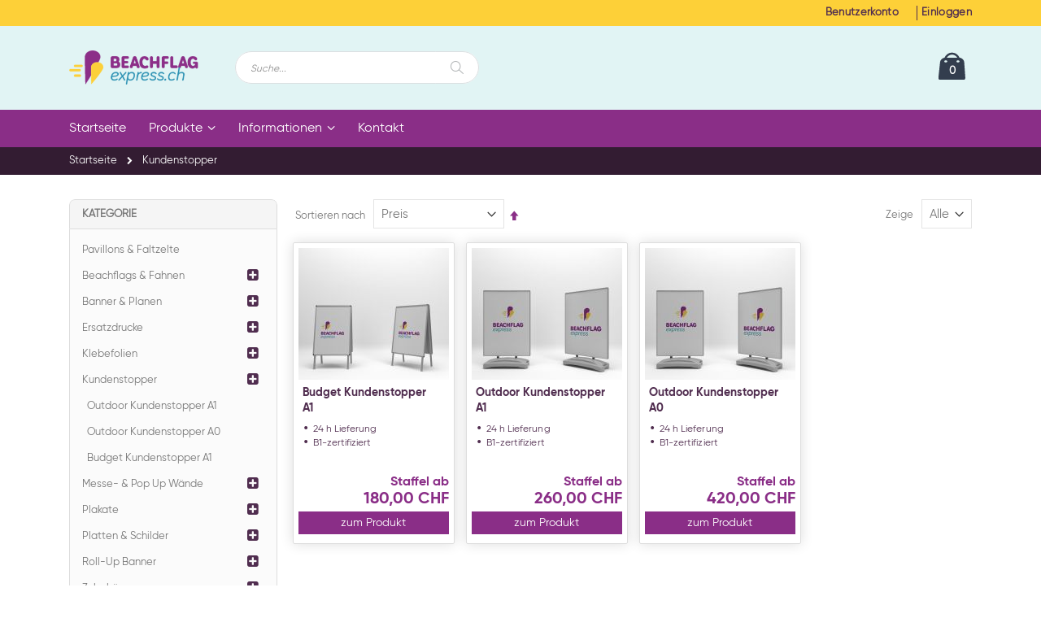

--- FILE ---
content_type: text/html; charset=UTF-8
request_url: https://www.beachflagexpress.ch/kundenstopper.html
body_size: 23507
content:
<!doctype html>
<html lang="de">
    <head >
        <script>
    var LOCALE = 'de\u002DDE';
    var BASE_URL = 'https\u003A\u002F\u002Fwww.beachflagexpress.ch\u002F';
    var require = {
        'baseUrl': 'https\u003A\u002F\u002Fwww.beachflagexpress.ch\u002Fstatic\u002Fversion1768977884\u002Ffrontend\u002FPrintq\u002Fbeachflagexpress\u002Fde_DE'
    };</script>        <meta charset="utf-8"/>
<meta name="title" content="Werbeaufsteller | Kreidetafel &amp; Poster-Ständer"/>
<meta name="description" content="Kundenstopper A1 in silberner Ausführung. Doppelseitige Werbung mit einfachem Klapprahmen für schnellen Plakatwechsel."/>
<meta name="robots" content="INDEX,FOLLOW"/>
<meta name="viewport" content="width=device-width, initial-scale=1, maximum-scale=1.0, user-scalable=no"/>
<meta name="format-detection" content="telephone=no"/>
<title>Werbeaufsteller | Kreidetafel &amp; Poster-Ständer</title>
<link  rel="stylesheet" type="text/css"  media="all" href="https://www.beachflagexpress.ch/static/version1768977884/_cache/merged/fd8da1778a1522e550ee7be8c0e05740.min.css" />
<link  rel="stylesheet" type="text/css"  media="all" href="https://www.beachflagexpress.ch/static/version1768977884/frontend/Printq/beachflagexpress/de_DE/Anowave_Ec/css/ec.min.css" />
<link  rel="stylesheet" type="text/css"  media="screen and (min-width: 768px)" href="https://www.beachflagexpress.ch/static/version1768977884/frontend/Printq/beachflagexpress/de_DE/css/styles-l.min.css" />
<link  rel="stylesheet" type="text/css"  media="print" href="https://www.beachflagexpress.ch/static/version1768977884/frontend/Printq/beachflagexpress/de_DE/css/print.min.css" />
<script  type="text/javascript"  src="https://www.beachflagexpress.ch/static/version1768977884/frontend/Printq/beachflagexpress/de_DE/requirejs/require.js"></script>
<script  type="text/javascript"  src="https://www.beachflagexpress.ch/static/version1768977884/frontend/Printq/beachflagexpress/de_DE/mage/requirejs/mixins.js"></script>
<script  type="text/javascript"  src="https://www.beachflagexpress.ch/static/version1768977884/frontend/Printq/beachflagexpress/de_DE/requirejs-config.js"></script>
<script  type="text/javascript"  src="https://www.beachflagexpress.ch/static/version1768977884/frontend/Printq/beachflagexpress/de_DE/Anowave_Ec/js/ec.js"></script>
<script  type="text/javascript"  src="https://www.beachflagexpress.ch/static/version1768977884/frontend/Printq/beachflagexpress/de_DE/Doofinder_Feed/js/df_add_to_cart.js"></script>
<link  rel="canonical" href="https://www.beachflagexpress.ch/kundenstopper.html" />
<link  rel="icon" type="image/x-icon" href="https://www.beachflagexpress.ch/media/favicon/stores/22/BFE_CH_flavicon.png" />
<link  rel="shortcut icon" type="image/x-icon" href="https://www.beachflagexpress.ch/media/favicon/stores/22/BFE_CH_flavicon.png" />
        <!-- Magmodules Alternate Hreflang Tags -->    <link rel="alternate" hreflang="de-de" href="https://www.beachflagexpress.com/kundenstopper.html"/>
    <link rel="alternate" hreflang="de-ch" href="https://www.beachflagexpress.ch/kundenstopper.html"/>
<!-- Magmodules Alternate Hreflang Tags -->    <link rel="stylesheet" type="text/css" media="all" href="https://www.beachflagexpress.ch/media/porto/web/bootstrap/css/bootstrap.optimized.min.css">
    <link rel="stylesheet" type="text/css" media="all" href="https://www.beachflagexpress.ch/media/porto/web/css/animate.optimized.css">
<link rel="stylesheet" type="text/css" media="all" href="https://www.beachflagexpress.ch/media/porto/web/css/header/type2.css">
<link rel="stylesheet" type="text/css" media="all" href="https://www.beachflagexpress.ch/media/porto/web/css/custom.css">
<link rel="stylesheet" type="text/css" media="all" href="https://www.beachflagexpress.ch/media/porto/configed_css/design_bfe_ch_deutsch.css">
<link rel="stylesheet" type="text/css" media="all" href="https://www.beachflagexpress.ch/media/porto/configed_css/settings_bfe_ch_deutsch.css">
<script type="text/javascript">
require([
    'jquery',
    'matchMedia'
], function ($, mediaCheck) {
    $(document).ready(function(){
        $("body").addClass("layout-1140");
        $("body").addClass("wide");
            $("body").addClass("mobile-sticky");
                $(".drop-menu > a").off("click").on("click", function(){
            if($(this).parent().children(".nav-sections").hasClass("visible"))
                $(this).parent().children(".nav-sections").removeClass("visible");
            else
                $(this).parent().children(".nav-sections").addClass("visible")
        });
    });
    var scrolled = false;
    $(window).scroll(function(){
        if(!$('.page-header').hasClass('type10') && !$('.page-header').hasClass('type22')) {
            if($(window).width()>=768){
                if(140<$(window).scrollTop() && !scrolled){
                    $('.page-header').addClass("sticky-header");
                    scrolled = true;
                    if(!$(".page-header").hasClass("type12")) {
                        $('.page-header .minicart-wrapper:first').after('<div class="minicart-place hide"></div>');
                        var minicart = $('.page-header .minicart-wrapper').detach();
                        if($(".page-header").hasClass("type8") || $(".page-header").hasClass("type25"))
                            $('.page-header .menu-wrapper').append(minicart);
                        else
                            $('.page-header .navigation').append(minicart);
                                                var logo_image = $('<div>').append($('.page-header .header > .logo').clone()).html();
                        if($(".page-header").hasClass("type8") || $(".page-header").hasClass("type25"))
                            $('.page-header .menu-wrapper').prepend('<div class="sticky-logo">'+logo_image+'</div>');
                        else
                            $('.page-header .navigation').prepend('<div class="sticky-logo">'+logo_image+'</div>');
                                            } else {
                                                $('.page-header.type12 .logo').append('<span class="sticky-logo"><img src=""/></span>');
                        $('.page-header .logo > img').addClass("hide");
                                            }
                                                            $(".sticky-logo img").attr("src","https://www.beachflagexpress.ch/media/porto/sticky_logo/stores/22/BFE_CH_logo.png");
                                                        }
                if(140>=$(window).scrollTop() && scrolled){
                    $('.page-header').removeClass("sticky-header");
                    scrolled = false;
                    if(!$(".page-header").hasClass("type12")) {
                        var minicart;
                        if($(".page-header").hasClass("type8") ||  $(".page-header").hasClass("type25"))
                            minicart = $('.page-header .menu-wrapper .minicart-wrapper').detach();
                        else
                            minicart = $('.page-header .navigation .minicart-wrapper').detach();
                        $('.minicart-place').after(minicart);
                        $('.minicart-place').remove();
                        $('.page-header .minicart-wrapper-moved').addClass("minicart-wrapper").removeClass("minicart-wrapper-moved").removeClass("hide");
                    }
                                        if($(".page-header").hasClass("type8") || $(".page-header").hasClass("type25"))
                        $('.page-header .menu-wrapper > .sticky-logo').remove();
                    else if($(".page-header").hasClass("type12")) {
                        $('.page-header .sticky-logo').remove();
                        $('.page-header .logo > img').removeClass("hide");;
                    } else
                        $('.page-header .navigation > .sticky-logo').remove();
                                    }
            }
        }
    });

    mediaCheck({
        media: '(min-width: 768px)',

        /**
         * Switch to Desktop Version.
         */
        entry: function () {},

        /**
         * Switch to Mobile Version.
         */
        exit: function () {
            if(!$(".page-header").hasClass("type12")) {
                var minicart;
                if($(".page-header").hasClass("type8") ||  $(".page-header").hasClass("type25"))
                    minicart = $('.page-header .menu-wrapper .minicart-wrapper').detach();
                else
                    minicart = $('.page-header .navigation .minicart-wrapper').detach();
                $('.minicart-place').after(minicart);
                $('.minicart-place').remove();
                $('.page-header .minicart-wrapper-moved').addClass("minicart-wrapper").removeClass("minicart-wrapper-moved").removeClass("hide");
            }
                        if($(".page-header").hasClass("type8") || $(".page-header").hasClass("type25"))
                $('.page-header .menu-wrapper > .sticky-logo').remove();
            else if($(".page-header").hasClass("type12")) {
                $('.page-header .sticky-logo').remove();
                $('.page-header .logo > img').removeClass("hide");;
            } else
                $('.page-header .navigation > .sticky-logo').remove();
                    }
    });
});
</script>
    <script type="text/x-magento-init">
        {
            "*": {
                "Magento_PageCache/js/form-key-provider": {
                    "isPaginationCacheEnabled":
                        0                }
            }
        }
    </script>
<style>
	.ec-gtm-cookie-directive > div { background: #ffffff; color: #000000; -webkit-border-radius: 8px; -moz-border-radius: 8px; -ms-border-radius: 8px; -o-border-radius: 8px; border-radius: 8px;  }
	.ec-gtm-cookie-directive > div > div > div a.action.accept,
    .ec-gtm-cookie-directive > div > div > div a.action.accept-all { color: #8bc53f; }
	.ec-gtm-cookie-directive > div > div > div .ec-gtm-cookie-directive-note-toggle { color: #8bc53f; }
    .ec-gtm-cookie-directive-segments { background: #ffffff; }
    .ec-gtm-cookie-directive-segments > div input[type="checkbox"] + label:before { border:1px solid #000000; }  
</style>
<script data-ommit="true">

	window.dataLayer = window.dataLayer || [];

		
	window.AEC = window.AEC || { version: "103.1.7"	};

		
	AEC.Const = 
	{
		TIMING_CATEGORY_ADD_TO_CART:		'Add To Cart Time',
		TIMING_CATEGORY_REMOVE_FROM_CART:	'Remove From Cart Time',
		TIMING_CATEGORY_PRODUCT_CLICK:		'Product Detail Click Time',
		TIMING_CATEGORY_CHECKOUT:			'Checkout Time',
		TIMING_CATEGORY_CHECKOUT_STEP:		'Checkout Step Time',
		TIMING_CATEGORY_PRODUCT_WISHLIST:	'Add to Wishlist Time',
		TIMING_CATEGORY_PRODUCT_COMPARE:	'Add to Compare Time'
	};

	AEC.Const.URL 					= 'https://www.beachflagexpress.ch/';
	AEC.Const.VARIANT_DELIMITER 	= '-';
	AEC.Const.VARIANT_DELIMITER_ATT = ':';

		
	AEC.Const.CHECKOUT_STEP_SHIPPING 	= 1;
	AEC.Const.CHECKOUT_STEP_PAYMENT  	= 2;
	AEC.Const.CHECKOUT_STEP_ORDER  		= 3;

		
	AEC.Const.DIMENSION_SEARCH = 5;

	
	AEC.Const.COOKIE_DIRECTIVE 								= false;
	AEC.Const.COOKIE_DIRECTIVE_SEGMENT_MODE 				= true;
	AEC.Const.COOKIE_DIRECTIVE_SEGMENT_MODE_EVENTS			= ["cookieConsentGranted","cookieConsentMarketingGranted","cookieConsentPreferencesGranted","cookieConsentAnalyticsGranted"];	
	AEC.Const.COOKIE_DIRECTIVE_CONSENT_GRANTED_EVENT 		= "cookieConsentGranted";
	AEC.Const.COOKIE_DIRECTIVE_CONSENT_DECLINE_EVENT 		= "cookieConsentDeclined";

		
	AEC.Const.COOKIE_DIRECTIVE_CONSENT_GRANTED = AEC.CookieConsent.getConsent("cookieConsentGranted");

		
	AEC.Const.CATALOG_CATEGORY_ADD_TO_CART_REDIRECT_EVENT = "catalogCategoryAddToCartRedirect";

		
	AEC.Message = 
	{
		confirm: 			 true,
		confirmRemoveTitle:  "Sind Sie sicher?",
		confirmRemove: 		 "Soll dieser Artikel wirklich aus Ihrem Warenkorb entfernt werden?"
	};
			
	AEC.storeName 			= "deutsch";
	AEC.currencyCode	 	= "CHF";
	AEC.useDefaultValues 	= true;
	AEC.facebook 			= true;
	AEC.facebookInitParams 	= [];

		
	AEC.SUPER = [];

		
	AEC.CONFIGURABLE_SIMPLES = [];

	
	AEC.BUNDLE = {"bundles":[],"options":[]};

	
	AEC.localStorage = true;

		
	AEC.summary = false;

	
	AEC.reset = false;
	
</script>
        	<script>
  !function(f,b,e,v,n,t,s)
  {if(f.fbq)return;n=f.fbq=function(){n.callMethod?
  n.callMethod.apply(n,arguments):n.queue.push(arguments)};
  if(!f._fbq)f._fbq=n;n.push=n;n.loaded=!0;n.version='2.0';
  n.queue=[];t=b.createElement(e);t.async=!0;
  t.src=v;s=b.getElementsByTagName(e)[0];
  s.parentNode.insertBefore(t,s)}(window, document,'script',
  'https://connect.facebook.net/en_US/fbevents.js');
  fbq('init', '689840758811143');
  fbq('track', 'PageView');
</script>
<noscript><img height="1" width="1" style="display:none"
  src="https://www.facebook.com/tr?id=689840758811143&ev=PageView&noscript=1"
/></noscript>
<!-- End Facebook Pixel Code -->        
    <script data-ommit="true">

                        
            (() => 
            {
                let time = 0, loop = setInterval(() => 
            	{
                	time++;
                	
            		if ('undefined' !== typeof fbq)
            		{
            			AEC.EventDispatcher.trigger('ec.facebook.loaded', {});
    
            			clearInterval(loop);
            		}

            		if (time > 100)
            		{
                		console.log('Failed to detect ec.facebook.loaded event.');

                		clearInterval(loop);
            		}

            	}, 100);
            })();
            
    </script>
<script data-ommit="true">

    (summary => 
    {
    	if (summary)
    	{
        	let getSummary = (event) => 
        	{
            	AEC.Request.post("https:\/\/www.beachflagexpress.ch\/datalayer\/index\/cart\/",{ event:event }, (response) => 
            	{
                	dataLayer.push(response);
               	});
            };

            ['ec.cookie.remove.item.data','ec.cookie.update.item.data','ec.cookie.add.data'].forEach(event => 
            {
            	AEC.EventDispatcher.on(event, (event => 
            	{
                	return () => 
                	{
                    	setTimeout(() => { getSummary(event); }, 2000);
                    };
                })(event));
            });
    	}
    })(AEC.summary);
    
</script>
<script data-ommit="true">

		
	window.dataLayer = window.dataLayer || [];

	
		
	var dataLayerTransport = (function()
	{
		var data = [];
		
		return {
			data:[],
			push: function(data)
			{
				this.data.push(data);
				
				return this;
			},
			serialize: function()
			{
				return this.data;
			}
		}	
	})();
	
</script><script data-ommit="true">

	/* Dynamic remarketing */
	window.google_tag_params = window.google_tag_params || {};

	/* Default pagetype */
	window.google_tag_params.ecomm_pagetype = 'category';

	/* Grouped products collection */
	window.G = [];

	/**
	 * Global revenue 
	 */
	window.revenue = 0;

	/**
	 * DoubleClick
	 */
	window.DoubleClick = 
	{
		DoubleClickRevenue:	 	0,
		DoubleClickTransaction: 0,
		DoubleClickQuantity: 	0
	};
	
	
	AEC.Cookie.visitor({"visitorLoginState":"Logged out","visitorLifetimeValue":0,"visitorExistingCustomer":"Nein","visitorType":"NOT LOGGED IN","currentStore":"deutsch"}).push(dataLayer, false);

		
	dataLayer.push({ pageType: "category"});
	
</script>

<script src="https://cloud.ccm19.de/app.js?apiKey=ebf82ca57b8b3c2b8697457fb02462f0f5e0abd1d4bb7dce&domain=686d1d887e4db8b9a4084bc2" referrerpolicy="origin"></script>

<!-- Google Tag Manager -->
<script type="text/x-ccm-loader" data-ccm-loader-group="gtm">
(function(w,d,s,l,i){w[l]=w[l]||[];w[l].push({'gtm.start':
new Date().getTime(),event:'gtm.js'});var f=d.getElementsByTagName(s)[0],
j=d.createElement(s),dl=l!='dataLayer'?'&l='+l:'';j.async=true;j.src=
'https://www.googletagmanager.com/gtm.js?id='+i+dl;f.parentNode.insertBefore(j,f);
})(window,document,'script','dataLayer','GTM-WWPKKTF');</script>
<!-- End Google Tag Manager -->
<script data-ommit="true">

    	
</script>
<script data-ommit="true">AEC.Bind.apply({"performance":false})</script>
<style>
	@media (min-width: 1260px) {
		.magezon-builder .mgz-container {width: 1260px;}
	}
	</style>
<!-- Gtag global events Start -->
<script>
    gtag('event', 'refund');
    gtag('event', 'remove_from_cart');
    gtag('event', 'select_content');
    gtag('event', 'view_item_list');
    gtag('event', 'view_promotion');
    gtag('event', 'view_refund');
</script>
<!-- Gtag global events End-->
<meta property="og:type" content="product.group"/>
<meta property="og:title" content="Werbeaufsteller&#x20;&#x7C;&#x20;Kreidetafel&#x20;&amp;amp&#x3B;&#x20;Poster-St&#xE4;nder"/>
<meta property="og:description" content="Kundenstopper&#x20;A1&#x20;in&#x20;silberner&#x20;Ausf&#xFC;hrung.&#x20;Doppelseitige&#x20;Werbung&#x20;mit&#x20;einfachem&#x20;Klapprahmen&#x20;f&#xFC;r&#x20;schnellen&#x20;Plakatwechsel."/>
<meta property="og:url" content="https://www.beachflagexpress.ch/kundenstopper.html"/>
<meta property="og:site_name" content="Beachflagexpress.ch"/>
<script type="application/ld+json">{"@context":"http:\/\/schema.org","@type":"WebSite","url":"https:\/\/www.beachflagexpress.ch\/","name":"Beachflagexpress.ch"}</script><script type="application/ld+json">{"@context":"http:\/\/schema.org","@type":"BreadcrumbList","itemListElement":[{"@type":"ListItem","item":{"@id":"https:\/\/www.beachflagexpress.ch\/kundenstopper.html","name":"Kundenstopper"},"position":1}]}</script><script>
  const dfLayerOptions = {
	currency: 'CHF',
	language: 'de-DE',
    installationId: '06f1bbf0-eae1-4e8b-892e-7d1a433906f2',
    zone: 'eu1'
  };

  

  (function (l, a, y, e, r, s) {
    r = l.createElement(a); r.onload = e; r.async = 1; r.src = y;
    s = l.getElementsByTagName(a)[0]; s.parentNode.insertBefore(r, s);
  })(document, 'script', 'https://cdn.doofinder.com/livelayer/1/js/loader.min.js', function () {
    doofinderLoader.load(dfLayerOptions);
  });
</script>
    <link rel="stylesheet" type="text/css" media="all" href="https://www.beachflagexpress.ch/media/printq/theme_css/design_bfe_ch_deutsch.css"/>


<link rel="stylesheet" type="text/css" media="all" href="https://www.beachflagexpress.ch/static/version1768977884/frontend/Printq/beachflagexpress/de_DE/printq/sweet_alert/sweetalert.min.css"/>

<script type="text/javascript">
    var translateStrings = {
        sweetAlert        : {
            confirmButtonText : 'Ja',
            cancelButtonText  : 'Nein',
            okButtonText      : 'Ok',
        }
    };

    require(['printq/sweet_alert/sweetalert.min', 'printq/sweet_alert/replace_alert']);
</script>

<script type="text/javascript">
    var AddToCartPopUp = 'https://www.beachflagexpress.ch/personalize/index/AddToCartPopUp/';
</script>
<div id="addToCartCheckoutPopUp"></div>
    
<script type="application/ld+json">{"@context":"http:\/\/schema.org\/","@type":"WebPage","url":"https:\/\/www.beachflagexpress.ch\/kundenstopper.html","mainEntity":{"@context":"http:\/\/schema.org","@type":"OfferCatalog","name":"Kundenstopper","url":"https:\/\/www.beachflagexpress.ch\/kundenstopper.html","numberOfItems":3,"itemListElement":[]},"speakable":{"@type":"SpeakableSpecification","cssSelector":[".category-description"],"xpath":["\/html\/head\/title"]}}</script></head>
    <body data-container="body"
          data-mage-init='{"loaderAjax": {}, "loader": { "icon": "https://www.beachflagexpress.ch/static/version1768977884/frontend/Printq/beachflagexpress/de_DE/images/loader-2.gif"}}'
        id="html-body" class="page-with-filter page-products categorypath-kundenstopper category-kundenstopper  catalog-category-view page-layout-2columns-left">
        
<script type="text/x-magento-init">
    {
        "*": {
            "Magento_PageBuilder/js/widget-initializer": {
                "config": {"[data-content-type=\"slider\"][data-appearance=\"default\"]":{"Magento_PageBuilder\/js\/content-type\/slider\/appearance\/default\/widget":false},"[data-content-type=\"map\"]":{"Magento_PageBuilder\/js\/content-type\/map\/appearance\/default\/widget":false},"[data-content-type=\"row\"]":{"Magento_PageBuilder\/js\/content-type\/row\/appearance\/default\/widget":false},"[data-content-type=\"tabs\"]":{"Magento_PageBuilder\/js\/content-type\/tabs\/appearance\/default\/widget":false},"[data-content-type=\"slide\"]":{"Magento_PageBuilder\/js\/content-type\/slide\/appearance\/default\/widget":{"buttonSelector":".pagebuilder-slide-button","showOverlay":"hover","dataRole":"slide"}},"[data-content-type=\"banner\"]":{"Magento_PageBuilder\/js\/content-type\/banner\/appearance\/default\/widget":{"buttonSelector":".pagebuilder-banner-button","showOverlay":"hover","dataRole":"banner"}},"[data-content-type=\"buttons\"]":{"Magento_PageBuilder\/js\/content-type\/buttons\/appearance\/inline\/widget":false},"[data-content-type=\"products\"][data-appearance=\"carousel\"]":{"Magento_PageBuilder\/js\/content-type\/products\/appearance\/carousel\/widget":false}},
                "breakpoints": {"desktop":{"label":"Desktop","stage":true,"default":true,"class":"desktop-switcher","icon":"Magento_PageBuilder::css\/images\/switcher\/switcher-desktop.svg","conditions":{"min-width":"1024px"},"options":{"products":{"default":{"slidesToShow":"5"}}}},"tablet":{"conditions":{"max-width":"1024px","min-width":"768px"},"options":{"products":{"default":{"slidesToShow":"4"},"continuous":{"slidesToShow":"3"}}}},"mobile":{"label":"Mobile","stage":true,"class":"mobile-switcher","icon":"Magento_PageBuilder::css\/images\/switcher\/switcher-mobile.svg","media":"only screen and (max-width: 768px)","conditions":{"max-width":"768px","min-width":"640px"},"options":{"products":{"default":{"slidesToShow":"3"}}}},"mobile-small":{"conditions":{"max-width":"640px"},"options":{"products":{"default":{"slidesToShow":"2"},"continuous":{"slidesToShow":"1"}}}}}            }
        }
    }
</script>

<div class="cookie-status-message" id="cookie-status">
    The store will not work correctly when cookies are disabled.</div>
<script type="text&#x2F;javascript">document.querySelector("#cookie-status").style.display = "none";</script>
<script type="text/x-magento-init">
    {
        "*": {
            "cookieStatus": {}
        }
    }
</script>

<script type="text/x-magento-init">
    {
        "*": {
            "mage/cookies": {
                "expires": null,
                "path": "\u002F",
                "domain": ".www.beachflagexpress.ch",
                "secure": true,
                "lifetime": "3600"
            }
        }
    }
</script>
    <noscript>
        <div class="message global noscript">
            <div class="content">
                <p>
                    <strong>JavaScript scheint in Ihrem Browser deaktiviert zu sein.</strong>
                    <span>
                        For the best experience on our site, be sure to turn on Javascript in your browser.                    </span>
                </p>
            </div>
        </div>
    </noscript>

<script>
    window.cookiesConfig = window.cookiesConfig || {};
    window.cookiesConfig.secure = true;
</script><script>    require.config({
        map: {
            '*': {
                wysiwygAdapter: 'mage/adminhtml/wysiwyg/tiny_mce/tinymceAdapter'
            }
        }
    });</script><script>    require.config({
        paths: {
            googleMaps: 'https\u003A\u002F\u002Fmaps.googleapis.com\u002Fmaps\u002Fapi\u002Fjs\u003Fv\u003D3.53\u0026key\u003D'
        },
        config: {
            'Magento_PageBuilder/js/utils/map': {
                style: '',
            },
            'Magento_PageBuilder/js/content-type/map/preview': {
                apiKey: '',
                apiKeyErrorMessage: 'You\u0020must\u0020provide\u0020a\u0020valid\u0020\u003Ca\u0020href\u003D\u0027https\u003A\u002F\u002Fwww.beachflagexpress.ch\u002Fadminhtml\u002Fsystem_config\u002Fedit\u002Fsection\u002Fcms\u002F\u0023cms_pagebuilder\u0027\u0020target\u003D\u0027_blank\u0027\u003EGoogle\u0020Maps\u0020API\u0020key\u003C\u002Fa\u003E\u0020to\u0020use\u0020a\u0020map.'
            },
            'Magento_PageBuilder/js/form/element/map': {
                apiKey: '',
                apiKeyErrorMessage: 'You\u0020must\u0020provide\u0020a\u0020valid\u0020\u003Ca\u0020href\u003D\u0027https\u003A\u002F\u002Fwww.beachflagexpress.ch\u002Fadminhtml\u002Fsystem_config\u002Fedit\u002Fsection\u002Fcms\u002F\u0023cms_pagebuilder\u0027\u0020target\u003D\u0027_blank\u0027\u003EGoogle\u0020Maps\u0020API\u0020key\u003C\u002Fa\u003E\u0020to\u0020use\u0020a\u0020map.'
            },
        }
    });</script><script>
    require.config({
        shim: {
            'Magento_PageBuilder/js/utils/map': {
                deps: ['googleMaps']
            }
        }
    });</script><div class="page-wrapper"><header class="page-header type2 header-newskin" >
    <div class="main-panel-top">
        <div class="container">
            <div class="main-panel-inner">
                <div class="panel wrapper">
                    <div class="panel header">
                        <a class="action skip contentarea"
   href="#contentarea">
    <span>
        Zum Inhalt springen    </span>
</a>
                                                                        <ul class="header links"><li><a href="https://www.beachflagexpress.ch/customer/account/" id="idkvH6UVHu" class="top-link-myaccount" >Benutzerkonto</a></li><li class="link authorization-link" data-label="oder">
    <a href="https://www.beachflagexpress.ch/customer/account/login/referer/aHR0cHM6Ly93d3cuYmVhY2hmbGFnZXhwcmVzcy5jaC9rdW5kZW5zdG9wcGVyLmh0bWw~/"        >Einloggen</a>
</li>
</ul>                    </div>
                </div>
            </div>
        </div>
    </div>
    <div class="header content">
            <a class="logo" href="https://www.beachflagexpress.ch/" title="Beachflagexpress.ch">
        <img src="https://www.beachflagexpress.ch/media/logo/stores/22/BFE_CH_logo.png"
             alt="Beachflagexpress.ch"
             width="160"             height="46"        />
    </a>
                
<div data-block="minicart" class="minicart-wrapper">
    <a class="action showcart" href="https://www.beachflagexpress.ch/checkout/cart/"
       data-bind="scope: 'minicart_content'">
        <span class="text">Cart</span>
        <span class="counter qty empty"
              data-bind="css: { empty: !!getCartParam('summary_count') == false }, blockLoader: isLoading">
            <span class="counter-number">
            <!-- ko if: getCartParam('summary_count') --><!-- ko text: getCartParam('summary_count') --><!-- /ko --><!-- /ko -->
            <!-- ko ifnot: getCartParam('summary_count') -->0<!-- /ko -->
            </span>
            <span class="counter-label">
                <!-- ko i18n: 'items' --><!-- /ko -->
            </span>
        </span>
    </a>
            <div class="block block-minicart empty"
             data-role="dropdownDialog"
             data-mage-init='{"dropdownDialog":{
                "appendTo":"[data-block=minicart]",
                "triggerTarget":".showcart",
                "timeout": "2000",
                "closeOnMouseLeave": false,
                "closeOnEscape": true,
                "triggerClass":"active",
                "parentClass":"active",
                "buttons":[]}}'>
            <div id="minicart-content-wrapper" data-bind="scope: 'minicart_content'">
                <!-- ko template: getTemplate() --><!-- /ko -->
            </div>
        </div>
        <script>
        window.checkout = {"shoppingCartUrl":"https:\/\/www.beachflagexpress.ch\/checkout\/cart\/","checkoutUrl":"https:\/\/www.beachflagexpress.ch\/checkout\/","updateItemQtyUrl":"https:\/\/www.beachflagexpress.ch\/checkout\/sidebar\/updateItemQty\/","removeItemUrl":"https:\/\/www.beachflagexpress.ch\/checkout\/sidebar\/removeItem\/","imageTemplate":"Magento_Catalog\/product\/image_with_borders","baseUrl":"https:\/\/www.beachflagexpress.ch\/","minicartMaxItemsVisible":5,"websiteId":"21","maxItemsToDisplay":10,"storeId":"22","storeGroupId":"21","customerLoginUrl":"https:\/\/www.beachflagexpress.ch\/customer\/account\/login\/referer\/aHR0cHM6Ly93d3cuYmVhY2hmbGFnZXhwcmVzcy5jaC9rdW5kZW5zdG9wcGVyLmh0bWw~\/","isRedirectRequired":false,"autocomplete":"off","captcha":{"user_login":{"isCaseSensitive":false,"imageHeight":50,"imageSrc":"","refreshUrl":"https:\/\/www.beachflagexpress.ch\/captcha\/refresh\/","isRequired":false,"timestamp":1769387976}}};
    </script>
    <script type="text/x-magento-init">
    {
        "[data-block='minicart']": {
            "Magento_Ui/js/core/app": {"components":{"minicart_content":{"children":{"subtotal.container":{"children":{"subtotal":{"children":{"subtotal.totals":{"config":{"display_cart_subtotal_incl_tax":0,"display_cart_subtotal_excl_tax":1,"template":"Magento_Tax\/checkout\/minicart\/subtotal\/totals"},"children":{"subtotal.totals.msrp":{"component":"Magento_Msrp\/js\/view\/checkout\/minicart\/subtotal\/totals","config":{"displayArea":"minicart-subtotal-hidden","template":"Magento_Msrp\/checkout\/minicart\/subtotal\/totals"}}},"component":"Magento_Tax\/js\/view\/checkout\/minicart\/subtotal\/totals"}},"component":"uiComponent","config":{"template":"Magento_Checkout\/minicart\/subtotal"}},"payment_method_messaging_element_minicart":{"component":"StripeIntegration_Payments\/js\/view\/checkout\/cart\/payment_method_messaging_element_minicart","config":{"template":"StripeIntegration_Payments\/checkout\/cart\/payment_method_messaging_element_minicart","selector":"payment-method-messaging-element-minicart"}}},"component":"uiComponent","config":{"displayArea":"subtotalContainer"}},"item.renderer":{"component":"Magento_Checkout\/js\/view\/cart-item-renderer","config":{"displayArea":"defaultRenderer","template":"Magento_Checkout\/minicart\/item\/default"},"children":{"item.image":{"component":"Magento_Catalog\/js\/view\/image","config":{"template":"Magento_Catalog\/product\/image","displayArea":"itemImage"}},"checkout.cart.item.price.sidebar":{"component":"uiComponent","config":{"template":"Magento_Checkout\/minicart\/item\/price","displayArea":"priceSidebar"}}}},"extra_info":{"component":"uiComponent","config":{"displayArea":"extraInfo"}},"promotion":{"component":"uiComponent","config":{"displayArea":"promotion"}}},"config":{"itemRenderer":{"default":"defaultRenderer","simple":"defaultRenderer","virtual":"defaultRenderer"},"template":"Magento_Checkout\/minicart\/content"},"component":"Magento_Checkout\/js\/view\/minicart"}},"types":[]}        },
        "*": {
            "Magento_Ui/js/block-loader": "https://www.beachflagexpress.ch/static/version1768977884/frontend/Printq/beachflagexpress/de_DE/images/loader-1.gif"
        }
    }
    </script>
</div>


        <span data-action="toggle-nav" class="action nav-toggle"><span>Toggle Nav</span></span>
        <div class="block block-search">
    <div class="block block-title"><strong>Suche</strong></div>
    <div class="block block-content">
        <form class="form minisearch" id="search_mini_form" action="https://www.beachflagexpress.ch/catalogsearch/result/" method="get">
            <div class="field search">
                <label class="label" for="search" data-role="minisearch-label">
                    <span>Suche</span>
                </label>
                <div class="control">
                    <input id="search"
                           data-mage-init='{"quickSearch":{
                                "formSelector":"#search_mini_form",
                                "url":"https://www.beachflagexpress.ch/search/ajax/suggest/",
                                "destinationSelector":"#search_autocomplete"}
                           }'
                           type="text"
                           name="q"
                           value=""
                           placeholder="Suche..."
                           class="input-text"
                           maxlength="128"
                           role="combobox"
                           aria-haspopup="false"
                           aria-autocomplete="both"
                           autocomplete="off"/>
                    <div id="search_autocomplete" class="search-autocomplete"></div>
                    <div class="nested">
    <a class="action advanced" href="https://www.beachflagexpress.ch/catalogsearch/advanced/" data-action="advanced-search">
        Erweiterte Suche    </a>
</div>
                </div>
            </div>
            <div class="actions">
                <button type="submit"
                        title="Suche"
                        class="action search">
                    <span>Suche</span>
                </button>
            </div>
        </form>
    </div>
</div>
<script type="text/javascript">
    require([
        'jquery'
    ], function ($) {
        $('#search_mini_form').submit(false);;
    });
</script>
        <div class="custom-block"></div>    </div>
        <div class="sections nav-sections">
                <div class="section-items nav-sections-items"
             data-mage-init='{"tabs":{"openedState":"active"}}'>
                                            <div class="section-item-title nav-sections-item-title"
                     data-role="collapsible">
                    <a class="nav-sections-item-switch"
                       data-toggle="switch" href="#store.menu">
                        Menü                    </a>
                </div>
                <div class="section-item-content nav-sections-item-content"
                     id="store.menu"
                     data-role="content">
                    
<nav class="navigation sw-megamenu " role="navigation">
    <ul>
        
    <li class="ui-menu-item level0">
        <a href="https://www.beachflagexpress.ch/" class="level-top"><span>Startseite</span></a>
    </li>
</ul><!-- @BLOCK@_17 --><li class="ui-menu-item level0 fullwidth parent "><div class="open-children-toggle"></div><a href="https://www.beachflagexpress.ch/werbebanner.html" class="level-top" title="Banner & Planen"><span>Banner & Planen</span></a><div class="level0 submenu"><div class="container"><div class="row"><ul class="subchildmenu col-md-12 mega-columns columns4"><li class="ui-menu-item level1 "><a href="https://www.beachflagexpress.ch/werbebanner/pvcwerbebanner.html" title="PVC Werbebanner"><span>PVC Werbebanner</span></a></li><li class="ui-menu-item level1 "><a href="https://www.beachflagexpress.ch/werbebanner/pvc-freie-banner.html" title="PVC-freie Banner"><span>PVC-freie Banner</span></a></li><li class="ui-menu-item level1 "><a href="https://www.beachflagexpress.ch/werbebanner/stoffbanner.html" title="Textil- & Stoffbanner"><span>Textil- & Stoffbanner</span></a></li><li class="ui-menu-item level1 "><a href="https://www.beachflagexpress.ch/werbebanner/bauzaun-gerustbanner.html" title="Gerüst- & Bauzaunbanner"><span>Gerüst- & Bauzaunbanner</span></a></li></ul></div><div class="menu-bottom-block">Das ist ein test.</div></div></div></li><li class="ui-menu-item level0 fullwidth parent "><div class="open-children-toggle"></div><a href="https://www.beachflagexpress.ch/fahnen.html" class="level-top" title="Beachflags & Fahnen"><span>Beachflags & Fahnen</span></a><div class="level0 submenu"><div class="container"><div class="row"><ul class="subchildmenu col-md-12 mega-columns columns4"><li class="ui-menu-item level1 "><a href="https://www.beachflagexpress.ch/fahnen/beachflags.html" title="Beachflags"><span>Beachflags</span></a></li><li class="ui-menu-item level1 "><a href="https://www.beachflagexpress.ch/fahnen/beachflags-premium.html" title="Beachflags Premium"><span>Beachflags Premium</span></a></li><li class="ui-menu-item level1 "><a href="https://www.beachflagexpress.ch/fahnen/werbefahnen.html" title="Hissflaggen & Werbefahnen"><span>Hissflaggen & Werbefahnen</span></a></li><li class="ui-menu-item level1 "><a href="https://www.beachflagexpress.ch/fahnen/mobile-fahnenmasten.html" title="Mobile Fahnenmasten"><span>Mobile Fahnenmasten</span></a></li><li class="ui-menu-item level1 "><a href="https://www.beachflagexpress.ch/fahnen/ersatzdrucke.html" title="Ersatzdrucke"><span>Ersatzdrucke</span></a></li></ul></div></div></div></li><li class="ui-menu-item level0 fullwidth "><a href="https://www.beachflagexpress.ch/ersatzdrucke.html" class="level-top" title="Ersatzdrucke"><span>Ersatzdrucke</span></a></li><li class="ui-menu-item level0 fullwidth parent "><div class="open-children-toggle"></div><a href="https://www.beachflagexpress.ch/klebefolien.html" class="level-top" title="Klebefolien"><span>Klebefolien</span></a><div class="level0 submenu"><div class="container"><div class="row"><ul class="subchildmenu col-md-12 mega-columns columns4"><li class="ui-menu-item level1 "><a href="https://www.beachflagexpress.ch/klebefolien/klebefolie-aufkleber-permanent.html" title="Klebefolien / Aufkleber"><span>Klebefolien / Aufkleber</span></a></li><li class="ui-menu-item level1 "><a href="https://www.beachflagexpress.ch/klebefolien/klebefolie-aufkleber-wiederablosbar.html" title="Klebefolien / Aufkleber ablösbar"><span>Klebefolien / Aufkleber ablösbar</span></a></li><li class="ui-menu-item level1 "><a href="https://www.beachflagexpress.ch/klebefolien/folie-fur-leuchtrahmen.html" title="Backlitfolien"><span>Backlitfolien</span></a></li><li class="ui-menu-item level1 "><a href="https://www.beachflagexpress.ch/klebefolien/klebefolie-fur-fenster.html" title="Klebefolien für Fenster"><span>Klebefolien für Fenster</span></a></li><li class="ui-menu-item level1 "><a href="https://www.beachflagexpress.ch/klebefolien/klebefolie-fur-kfz.html" title="Autofolierung"><span>Autofolierung</span></a></li><li class="ui-menu-item level1 "><a href="https://www.beachflagexpress.ch/klebefolien/folie-fur-fussboden.html" title="Fußbodenfolien"><span>Fußbodenfolien</span></a></li></ul></div></div></div></li><li class="ui-menu-item level0 fullwidth "><a href="https://www.beachflagexpress.ch/kundenstopper.html" class="level-top" title="Kundenstopper"><span>Kundenstopper</span></a></li><li class="ui-menu-item level0 fullwidth parent "><div class="open-children-toggle"></div><a href="https://www.beachflagexpress.ch/messewand-displaysysteme.html" class="level-top" title="Messe- & Pop Up Wände"><span>Messe- & Pop Up Wände</span></a><div class="level0 submenu"><div class="container"><div class="row"><ul class="subchildmenu col-md-12 mega-columns columns4"><li class="ui-menu-item level1 "><a href="https://www.beachflagexpress.ch/messewand-displaysysteme/messewande-gerade.html" title="Messewände Gerade"><span>Messewände Gerade</span></a></li><li class="ui-menu-item level1 "><a href="https://www.beachflagexpress.ch/messewand-displaysysteme/messewande-gebogen.html" title="Messewände Gebogen"><span>Messewände Gebogen</span></a></li><li class="ui-menu-item level1 "><a href="https://www.beachflagexpress.ch/messewand-displaysysteme/messewande-premium.html" title="Messewände Premium"><span>Messewände Premium</span></a></li><li class="ui-menu-item level1 "><a href="https://www.beachflagexpress.ch/messewand-displaysysteme/ersatzdrucke.html" title="Ersatzdrucke"><span>Ersatzdrucke</span></a></li></ul></div></div></div></li><li class="ui-menu-item level0 fullwidth "><a href="https://www.beachflagexpress.ch/pavillons-faltzelte.html" class="level-top" title="Pavillons & Faltzelte"><span>Pavillons & Faltzelte</span></a></li><li class="ui-menu-item level0 fullwidth "><a href="https://www.beachflagexpress.ch/plakate.html" class="level-top" title="Plakate"><span>Plakate</span></a></li><li class="ui-menu-item level0 fullwidth "><a href="https://www.beachflagexpress.ch/werbeschilder.html" class="level-top" title="Platten & Schilder"><span>Platten & Schilder</span></a></li><li class="ui-menu-item level0 fullwidth "><a href="https://www.beachflagexpress.ch/roll-up-banner.html" class="level-top" title="Roll-Up Banner"><span>Roll-Up Banner</span></a></li><li class="ui-menu-item level0 fullwidth "><a href="https://www.beachflagexpress.ch/zubehor.html" class="level-top" title="Zubehör"><span>Zubehör</span></a></li>
        <li class="ui-menu-item level0 classic parent">
           <div class="open-children-toggle"></div>
           <a href="javascript:void(0)" title="Produkte" class="level-top"><span>Produkte</span></a>
           <div class="level0 submenu fullwidth-menu" style="left: -9999px; right: auto; border-radius: 0px 6px 6px;">
            <div class="container">
            <div class="row">
                <ul class="subchildmenu col-md-8 mega-columns columns2">
                    <li class="ui-menu-item level1 parent ">
                    <span class="widget block block-category-link-inline">
                        <a href="https&#x3A;&#x2F;&#x2F;www.beachflagexpress.ch&#x2F;pavillons-faltzelte.html">
                            <span class="dv-megamenu-category-name">Pavillons &amp; Faltzelte</span>
                        </a>
                    </span>
                        <ul class="dv-submenu">
                                                        <li class="dv-megamenu-show-more">
                                <a href="https&#x3A;&#x2F;&#x2F;www.beachflagexpress.ch&#x2F;pavillons-faltzelte.html">
                                    <span>Mehr anzeigen...</span>
                                </a>
                            </li>
                        </ul>
                    </li>
                </ul>
            </div>
        </div>
            <div class="container">
            <div class="row">
                <ul class="subchildmenu col-md-8 mega-columns columns2">
                    <li class="ui-menu-item level1 parent ">
                    <span class="widget block block-category-link-inline">
                        <a href="https&#x3A;&#x2F;&#x2F;www.beachflagexpress.ch&#x2F;fahnen.html">
                            <span class="dv-megamenu-category-name">Beachflags &amp; Fahnen</span>
                        </a>
                    </span>
                        <ul class="dv-submenu">
                                                                                                <li>
                                        <a href="https&#x3A;&#x2F;&#x2F;www.beachflagexpress.ch&#x2F;fahnen&#x2F;autohalterung.html">
                                            <span>Autohalterung</span>
                                        </a>
                                    </li>
                                                                    <li>
                                        <a href="https&#x3A;&#x2F;&#x2F;www.beachflagexpress.ch&#x2F;fahnen&#x2F;beachflag-quill-ersatzdruck-1001071-04.html">
                                            <span>Beachflag Quill Ersatzdruck</span>
                                        </a>
                                    </li>
                                                                    <li>
                                        <a href="https&#x3A;&#x2F;&#x2F;www.beachflagexpress.ch&#x2F;fahnen&#x2F;premium-beachflag-quill.html">
                                            <span>Premium Beachflag Quill</span>
                                        </a>
                                    </li>
                                                                                        <li class="dv-megamenu-show-more">
                                <a href="https&#x3A;&#x2F;&#x2F;www.beachflagexpress.ch&#x2F;fahnen.html">
                                    <span>Mehr anzeigen...</span>
                                </a>
                            </li>
                        </ul>
                    </li>
                </ul>
            </div>
        </div>
            <div class="container">
            <div class="row">
                <ul class="subchildmenu col-md-8 mega-columns columns2">
                    <li class="ui-menu-item level1 parent ">
                    <span class="widget block block-category-link-inline">
                        <a href="https&#x3A;&#x2F;&#x2F;www.beachflagexpress.ch&#x2F;werbebanner.html">
                            <span class="dv-megamenu-category-name">Banner &amp; Planen</span>
                        </a>
                    </span>
                        <ul class="dv-submenu">
                                                                                                <li>
                                        <a href="https&#x3A;&#x2F;&#x2F;www.beachflagexpress.ch&#x2F;werbebanner&#x2F;blockout-banner-2-seitig.html">
                                            <span>Blockout Banner zweiseitig</span>
                                        </a>
                                    </li>
                                                                    <li>
                                        <a href="https&#x3A;&#x2F;&#x2F;www.beachflagexpress.ch&#x2F;werbebanner&#x2F;standard-banner.html">
                                            <span>Standard Banner</span>
                                        </a>
                                    </li>
                                                                    <li>
                                        <a href="https&#x3A;&#x2F;&#x2F;www.beachflagexpress.ch&#x2F;werbebanner&#x2F;plane-absperrgitter-mesh.html">
                                            <span>Plane Absperrgitter / Demogitter Mesh</span>
                                        </a>
                                    </li>
                                                                                        <li class="dv-megamenu-show-more">
                                <a href="https&#x3A;&#x2F;&#x2F;www.beachflagexpress.ch&#x2F;werbebanner.html">
                                    <span>Mehr anzeigen...</span>
                                </a>
                            </li>
                        </ul>
                    </li>
                </ul>
            </div>
        </div>
            <div class="container">
            <div class="row">
                <ul class="subchildmenu col-md-8 mega-columns columns2">
                    <li class="ui-menu-item level1 parent ">
                    <span class="widget block block-category-link-inline">
                        <a href="https&#x3A;&#x2F;&#x2F;www.beachflagexpress.ch&#x2F;ersatzdrucke.html">
                            <span class="dv-megamenu-category-name">Ersatzdrucke</span>
                        </a>
                    </span>
                        <ul class="dv-submenu">
                                                                                                <li>
                                        <a href="https&#x3A;&#x2F;&#x2F;www.beachflagexpress.ch&#x2F;ersatzdrucke&#x2F;beachflag-quill-ersatzdruck-1001071-04.html">
                                            <span>Beachflag Quill Ersatzdruck</span>
                                        </a>
                                    </li>
                                                                    <li>
                                        <a href="https&#x3A;&#x2F;&#x2F;www.beachflagexpress.ch&#x2F;ersatzdrucke&#x2F;beachflag-edge-ersatzdruck-1001075-03.html">
                                            <span>Beachflag Edge Ersatzdruck</span>
                                        </a>
                                    </li>
                                                                    <li>
                                        <a href="https&#x3A;&#x2F;&#x2F;www.beachflagexpress.ch&#x2F;ersatzdrucke&#x2F;beachflag-active-ersatzdruck-1001069-04.html">
                                            <span>Beachflag Active Ersatzdruck</span>
                                        </a>
                                    </li>
                                                                                        <li class="dv-megamenu-show-more">
                                <a href="https&#x3A;&#x2F;&#x2F;www.beachflagexpress.ch&#x2F;ersatzdrucke.html">
                                    <span>Mehr anzeigen...</span>
                                </a>
                            </li>
                        </ul>
                    </li>
                </ul>
            </div>
        </div>
            <div class="container">
            <div class="row">
                <ul class="subchildmenu col-md-8 mega-columns columns2">
                    <li class="ui-menu-item level1 parent ">
                    <span class="widget block block-category-link-inline">
                        <a href="https&#x3A;&#x2F;&#x2F;www.beachflagexpress.ch&#x2F;klebefolien.html">
                            <span class="dv-megamenu-category-name">Klebefolien</span>
                        </a>
                    </span>
                        <ul class="dv-submenu">
                                                                                                <li>
                                        <a href="https&#x3A;&#x2F;&#x2F;www.beachflagexpress.ch&#x2F;folien&#x2F;folie-blasenfrei-laminiert-abloesbar.html">
                                            <span>Folie ablösbar / blasenfrei / laminiert</span>
                                        </a>
                                    </li>
                                                                    <li>
                                        <a href="https&#x3A;&#x2F;&#x2F;www.beachflagexpress.ch&#x2F;folien&#x2F;lochfolie-mit-abg-und-laminiert.html">
                                            <span>Lochfolie mit ABG und laminiert</span>
                                        </a>
                                    </li>
                                                                    <li>
                                        <a href="https&#x3A;&#x2F;&#x2F;www.beachflagexpress.ch&#x2F;folien&#x2F;kfz-folie-permanent-laminiert.html">
                                            <span>Kfz Folie permanent / laminiert</span>
                                        </a>
                                    </li>
                                                                                        <li class="dv-megamenu-show-more">
                                <a href="https&#x3A;&#x2F;&#x2F;www.beachflagexpress.ch&#x2F;klebefolien.html">
                                    <span>Mehr anzeigen...</span>
                                </a>
                            </li>
                        </ul>
                    </li>
                </ul>
            </div>
        </div>
            <div class="container">
            <div class="row">
                <ul class="subchildmenu col-md-8 mega-columns columns2">
                    <li class="ui-menu-item level1 parent ">
                    <span class="widget block block-category-link-inline">
                        <a href="https&#x3A;&#x2F;&#x2F;www.beachflagexpress.ch&#x2F;kundenstopper.html">
                            <span class="dv-megamenu-category-name">Kundenstopper</span>
                        </a>
                    </span>
                        <ul class="dv-submenu">
                                                                                                <li>
                                        <a href="https&#x3A;&#x2F;&#x2F;www.beachflagexpress.ch&#x2F;kundenstopper&#x2F;outdoor-kundenstopper-a1.html">
                                            <span> Outdoor Kundenstopper A1</span>
                                        </a>
                                    </li>
                                                                    <li>
                                        <a href="https&#x3A;&#x2F;&#x2F;www.beachflagexpress.ch&#x2F;kundenstopper&#x2F;outdoor-kundenstopper-a0-2001209.html">
                                            <span> Outdoor Kundenstopper A0</span>
                                        </a>
                                    </li>
                                                                    <li>
                                        <a href="https&#x3A;&#x2F;&#x2F;www.beachflagexpress.ch&#x2F;kundenstopper&#x2F;budget-kundenstopper.html">
                                            <span>Budget Kundenstopper A1</span>
                                        </a>
                                    </li>
                                                                                        <li class="dv-megamenu-show-more">
                                <a href="https&#x3A;&#x2F;&#x2F;www.beachflagexpress.ch&#x2F;kundenstopper.html">
                                    <span>Mehr anzeigen...</span>
                                </a>
                            </li>
                        </ul>
                    </li>
                </ul>
            </div>
        </div>
            <div class="container">
            <div class="row">
                <ul class="subchildmenu col-md-8 mega-columns columns2">
                    <li class="ui-menu-item level1 parent ">
                    <span class="widget block block-category-link-inline">
                        <a href="https&#x3A;&#x2F;&#x2F;www.beachflagexpress.ch&#x2F;messewand-displaysysteme.html">
                            <span class="dv-megamenu-category-name">Messe- &amp; Pop Up Wände</span>
                        </a>
                    </span>
                        <ul class="dv-submenu">
                                                                                                <li>
                                        <a href="https&#x3A;&#x2F;&#x2F;www.beachflagexpress.ch&#x2F;messewand-displaysysteme&#x2F;ersatzdruck-messewand-gerade-l.html">
                                            <span>Ersatzdruck Messewand gerade L</span>
                                        </a>
                                    </li>
                                                                    <li>
                                        <a href="https&#x3A;&#x2F;&#x2F;www.beachflagexpress.ch&#x2F;messewand-displaysysteme&#x2F;premium-messewand-gerade-l-1.html">
                                            <span>Premium Messewand gerade L</span>
                                        </a>
                                    </li>
                                                                    <li>
                                        <a href="https&#x3A;&#x2F;&#x2F;www.beachflagexpress.ch&#x2F;messewand-displaysysteme&#x2F;premium-messewand-gerade-m-1.html">
                                            <span>Premium Messewand gerade M</span>
                                        </a>
                                    </li>
                                                                                        <li class="dv-megamenu-show-more">
                                <a href="https&#x3A;&#x2F;&#x2F;www.beachflagexpress.ch&#x2F;messewand-displaysysteme.html">
                                    <span>Mehr anzeigen...</span>
                                </a>
                            </li>
                        </ul>
                    </li>
                </ul>
            </div>
        </div>
            <div class="container">
            <div class="row">
                <ul class="subchildmenu col-md-8 mega-columns columns2">
                    <li class="ui-menu-item level1 parent ">
                    <span class="widget block block-category-link-inline">
                        <a href="https&#x3A;&#x2F;&#x2F;www.beachflagexpress.ch&#x2F;plakate.html">
                            <span class="dv-megamenu-category-name">Plakate</span>
                        </a>
                    </span>
                        <ul class="dv-submenu">
                                                                                                <li>
                                        <a href="https&#x3A;&#x2F;&#x2F;www.beachflagexpress.ch&#x2F;plakate&#x2F;fotopapier-gloss.html">
                                            <span>Fotopapier-Gloss</span>
                                        </a>
                                    </li>
                                                                    <li>
                                        <a href="https&#x3A;&#x2F;&#x2F;www.beachflagexpress.ch&#x2F;plakate&#x2F;affichenpapier-blueback.html">
                                            <span>Affichenpapier (Blueback)</span>
                                        </a>
                                    </li>
                                                                    <li>
                                        <a href="https&#x3A;&#x2F;&#x2F;www.beachflagexpress.ch&#x2F;plakate&#x2F;fotopapier-matt.html">
                                            <span>Fotopapier-Matt</span>
                                        </a>
                                    </li>
                                                                                        <li class="dv-megamenu-show-more">
                                <a href="https&#x3A;&#x2F;&#x2F;www.beachflagexpress.ch&#x2F;plakate.html">
                                    <span>Mehr anzeigen...</span>
                                </a>
                            </li>
                        </ul>
                    </li>
                </ul>
            </div>
        </div>
            <div class="container">
            <div class="row">
                <ul class="subchildmenu col-md-8 mega-columns columns2">
                    <li class="ui-menu-item level1 parent ">
                    <span class="widget block block-category-link-inline">
                        <a href="https&#x3A;&#x2F;&#x2F;www.beachflagexpress.ch&#x2F;werbeschilder.html">
                            <span class="dv-megamenu-category-name">Platten &amp; Schilder</span>
                        </a>
                    </span>
                        <ul class="dv-submenu">
                                                                                                <li>
                                        <a href="https&#x3A;&#x2F;&#x2F;www.beachflagexpress.ch&#x2F;werbeschilder&#x2F;corex-pp-hohlkamerplatte.html">
                                            <span>Corex PP Hohlkamerplatte</span>
                                        </a>
                                    </li>
                                                                    <li>
                                        <a href="https&#x3A;&#x2F;&#x2F;www.beachflagexpress.ch&#x2F;werbeschilder&#x2F;hartschaum-sonderform.html">
                                            <span>Hartschaum Sonderform</span>
                                        </a>
                                    </li>
                                                                    <li>
                                        <a href="https&#x3A;&#x2F;&#x2F;www.beachflagexpress.ch&#x2F;werbeschilder&#x2F;aluminiumverbund.html">
                                            <span>Aluminiumverbund</span>
                                        </a>
                                    </li>
                                                                                        <li class="dv-megamenu-show-more">
                                <a href="https&#x3A;&#x2F;&#x2F;www.beachflagexpress.ch&#x2F;werbeschilder.html">
                                    <span>Mehr anzeigen...</span>
                                </a>
                            </li>
                        </ul>
                    </li>
                </ul>
            </div>
        </div>
            <div class="container">
            <div class="row">
                <ul class="subchildmenu col-md-8 mega-columns columns2">
                    <li class="ui-menu-item level1 parent ">
                    <span class="widget block block-category-link-inline">
                        <a href="https&#x3A;&#x2F;&#x2F;www.beachflagexpress.ch&#x2F;roll-up-banner.html">
                            <span class="dv-megamenu-category-name">Roll-Up Banner</span>
                        </a>
                    </span>
                        <ul class="dv-submenu">
                                                                                                <li>
                                        <a href="https&#x3A;&#x2F;&#x2F;www.beachflagexpress.ch&#x2F;roll-up-banner&#x2F;roll-up-double-deluxe.html">
                                            <span>Roll-Up Double Deluxe</span>
                                        </a>
                                    </li>
                                                                    <li>
                                        <a href="https&#x3A;&#x2F;&#x2F;www.beachflagexpress.ch&#x2F;roll-up-banner&#x2F;roll-up-standard.html">
                                            <span>Roll-Up Standard</span>
                                        </a>
                                    </li>
                                                                    <li>
                                        <a href="https&#x3A;&#x2F;&#x2F;www.beachflagexpress.ch&#x2F;roll-up-banner&#x2F;roll-up-big.html">
                                            <span>Roll-Up Big</span>
                                        </a>
                                    </li>
                                                                                        <li class="dv-megamenu-show-more">
                                <a href="https&#x3A;&#x2F;&#x2F;www.beachflagexpress.ch&#x2F;roll-up-banner.html">
                                    <span>Mehr anzeigen...</span>
                                </a>
                            </li>
                        </ul>
                    </li>
                </ul>
            </div>
        </div>
            <div class="container">
            <div class="row">
                <ul class="subchildmenu col-md-8 mega-columns columns2">
                    <li class="ui-menu-item level1 parent ">
                    <span class="widget block block-category-link-inline">
                        <a href="https&#x3A;&#x2F;&#x2F;www.beachflagexpress.ch&#x2F;zubehor.html">
                            <span class="dv-megamenu-category-name">Zubehör</span>
                        </a>
                    </span>
                        <ul class="dv-submenu">
                                                                                                <li>
                                        <a href="https&#x3A;&#x2F;&#x2F;www.beachflagexpress.ch&#x2F;zubehoer&#x2F;autohalterung.html">
                                            <span>Autohalterung</span>
                                        </a>
                                    </li>
                                                                    <li>
                                        <a href="https&#x3A;&#x2F;&#x2F;www.beachflagexpress.ch&#x2F;zubehoer&#x2F;spannhaken-18-cm-schwarz.html">
                                            <span> Spannhaken 18 cm schwarz</span>
                                        </a>
                                    </li>
                                                                    <li>
                                        <a href="https&#x3A;&#x2F;&#x2F;www.beachflagexpress.ch&#x2F;zubehoer&#x2F;wassersack.html">
                                            <span>Wassersack</span>
                                        </a>
                                    </li>
                                                                                        <li class="dv-megamenu-show-more">
                                <a href="https&#x3A;&#x2F;&#x2F;www.beachflagexpress.ch&#x2F;zubehor.html">
                                    <span>Mehr anzeigen...</span>
                                </a>
                            </li>
                        </ul>
                    </li>
                </ul>
            </div>
        </div>
    </div>

       </li>
    <li class="ui-menu-item level0 classic parent">
        <div class="open-children-toggle"></div>
        <a href="javascript:void(0)" title="Informationen" class="level-top"><span>Informationen</span></a>
        <div class="level0 submenu" style="left: -9999px; right: auto; border-radius: 0px 6px 6px;">
            <div class="row">
                <ul class="subchildmenu">
                    <li class="ui-menu-item level1"><a href="https://www.beachflagexpress.ch/agb"><span>Allgemeine Geschäftsbedingungen</span></a></li>
                    <li class="ui-menu-item level1"> <a href="https://www.beachflagexpress.ch/widerrufsbelehrung"><span>Widerrufsbelehrung</span></a></li>
                    <li class="ui-menu-item level1"> <a href="https://www.beachflagexpress.ch/datenschutz"><span>Datenschutz</span></a></li>
                    <li class="ui-menu-item level1"> <a href="https://www.beachflagexpress.ch/ueber-uns"><span>Über uns</span></a></li>
                    <li class="ui-menu-item level1"> <a href="https://www.beachflagexpress.ch/versandbedingungen"><span>Versandbedingungen</span></a></li>
                    <li class="ui-menu-item level1"> <a href="https://www.beachflagexpress.ch/lieferbedingungen"><span>Lieferbedingungen</span></a></li>
                </ul>
            </div>
        </div>
    </li>
    <li class="ui-menu-item level0">
        <a href="https://www.beachflagexpress.ch/kontakt" class="level-top"><span>Kontakt</span></a>
    </li>
</ul><!-- @BLOCK@_213 -->    </ul>
</nav>

<script type="text/javascript">
    require([
        'jquery',
        'Smartwave_Megamenu/js/sw_megamenu'
    ], function ($) {
        $(".sw-megamenu").swMegamenu();
    });
</script>
<script type="text/javascript">
    require(['jquery'], function($) {
        $('.nav-sections-item-title').click(function () {
            if ($(this).hasClass('active')) {
                $('.action.nav-toggle').trigger('click');
            }
        });
    });
</script>
                </div>
                                            <div class="section-item-title nav-sections-item-title"
                     data-role="collapsible">
                    <a class="nav-sections-item-switch"
                       data-toggle="switch" href="#store.links">
                        Konto                    </a>
                </div>
                <div class="section-item-content nav-sections-item-content"
                     id="store.links"
                     data-role="content">
                    <!-- Account links -->                </div>
                    </div>
    </div>
</header><div class="breadcrumbs">
    <ul class="items">
                    <li class="item home">
                            <a href="https://www.beachflagexpress.ch/"
                   title="Zur Startseite">
                    Startseite                </a>
                        </li>
                    <li class="item category16">
                            <strong>Kundenstopper</strong>
                        </li>
            </ul>
</div>
<main id="maincontent" class="page-main"><a id="contentarea" tabindex="-1"></a>
<div class="page-title-wrapper">
    <h1 class="page-title"
         id="page-title-heading"                     aria-labelledby="page-title-heading&#x20;toolbar-amount"
        >
        <span class="base" data-ui-id="page-title-wrapper" >Kundenstopper</span>    </h1>
    </div>
<div class="page messages"><div data-placeholder="messages"></div>
<div data-bind="scope: 'messages'">
    <!-- ko if: cookieMessagesObservable() && cookieMessagesObservable().length > 0 -->
    <div aria-atomic="true" role="alert" class="messages" data-bind="foreach: {
        data: cookieMessagesObservable(), as: 'message'
    }">
        <div data-bind="attr: {
            class: 'message-' + message.type + ' ' + message.type + ' message',
            'data-ui-id': 'message-' + message.type
        }">
            <div data-bind="html: $parent.prepareMessageForHtml(message.text)"></div>
        </div>
    </div>
    <!-- /ko -->

    <div aria-atomic="true" role="alert" class="messages" data-bind="foreach: {
        data: messages().messages, as: 'message'
    }, afterRender: purgeMessages">
        <div data-bind="attr: {
            class: 'message-' + message.type + ' ' + message.type + ' message',
            'data-ui-id': 'message-' + message.type
        }">
            <div data-bind="html: $parent.prepareMessageForHtml(message.text)"></div>
        </div>
    </div>
</div>

<script type="text/x-magento-init">
    {
        "*": {
            "Magento_Ui/js/core/app": {
                "components": {
                        "messages": {
                            "component": "Magento_Theme/js/view/messages"
                        }
                    }
                }
            }
    }
</script>
</div><div class="columns"><div class="column main"><input name="form_key" type="hidden" value="WzkjBI2AGqQ8etZX" /><div id="authenticationPopup" data-bind="scope:'authenticationPopup', style: {display: 'none'}">
        <script>window.authenticationPopup = {"autocomplete":"off","customerRegisterUrl":"https:\/\/www.beachflagexpress.ch\/customer\/account\/create\/","customerForgotPasswordUrl":"https:\/\/www.beachflagexpress.ch\/customer\/account\/forgotpassword\/","baseUrl":"https:\/\/www.beachflagexpress.ch\/","customerLoginUrl":"https:\/\/www.beachflagexpress.ch\/customer\/ajax\/login\/"}</script>    <!-- ko template: getTemplate() --><!-- /ko -->
        <script type="text/x-magento-init">
        {
            "#authenticationPopup": {
                "Magento_Ui/js/core/app": {"components":{"authenticationPopup":{"component":"Magento_Customer\/js\/view\/authentication-popup","children":{"messages":{"component":"Magento_Ui\/js\/view\/messages","displayArea":"messages"},"captcha":{"component":"Magento_Captcha\/js\/view\/checkout\/loginCaptcha","displayArea":"additional-login-form-fields","formId":"user_login","configSource":"checkout"},"recaptcha":{"component":"Magento_ReCaptchaFrontendUi\/js\/reCaptcha","displayArea":"additional-login-form-fields","reCaptchaId":"recaptcha-popup-login","settings":{"rendering":{"sitekey":"6Lf9rsQrAAAAAD2iA0kXkJy5WCA858WF6vIwSYyM","badge":"inline","size":"invisible","theme":"light","hl":""},"invisible":true}}}}}}            },
            "*": {
                "Magento_Ui/js/block-loader": "https\u003A\u002F\u002Fwww.beachflagexpress.ch\u002Fstatic\u002Fversion1768977884\u002Ffrontend\u002FPrintq\u002Fbeachflagexpress\u002Fde_DE\u002Fimages\u002Floader\u002D1.gif"
                            }
        }
    </script>
</div>
<script type="text/x-magento-init">
    {
        "*": {
            "Magento_Customer/js/section-config": {
                "sections": {"stores\/store\/switch":["*"],"stores\/store\/switchrequest":["*"],"directory\/currency\/switch":["*"],"*":["messages"],"customer\/account\/logout":["*","recently_viewed_product","recently_compared_product"],"customer\/account\/loginpost":["*"],"customer\/account\/createpost":["*"],"customer\/account\/editpost":["*"],"customer\/ajax\/login":["checkout-data","cart","captcha"],"catalog\/product_compare\/add":["compare-products","gtm"],"catalog\/product_compare\/remove":["compare-products"],"catalog\/product_compare\/clear":["compare-products"],"sales\/guest\/reorder":["cart"],"sales\/order\/reorder":["cart"],"checkout\/cart\/add":["cart","directory-data","gtm"],"checkout\/cart\/delete":["cart","gtm"],"checkout\/cart\/updatepost":["cart"],"checkout\/cart\/updateitemoptions":["cart"],"checkout\/cart\/couponpost":["cart"],"checkout\/cart\/estimatepost":["cart"],"checkout\/cart\/estimateupdatepost":["cart"],"checkout\/onepage\/saveorder":["cart","checkout-data","last-ordered-items"],"checkout\/sidebar\/removeitem":["cart","gtm"],"checkout\/sidebar\/updateitemqty":["cart"],"rest\/*\/v1\/carts\/*\/payment-information":["cart","last-ordered-items","captcha","instant-purchase","gtm"],"rest\/*\/v1\/guest-carts\/*\/payment-information":["cart","captcha","gtm"],"rest\/*\/v1\/guest-carts\/*\/selected-payment-method":["cart","checkout-data"],"rest\/*\/v1\/carts\/*\/selected-payment-method":["cart","checkout-data","instant-purchase"],"customer\/address\/*":["instant-purchase"],"customer\/account\/*":["instant-purchase"],"vault\/cards\/deleteaction":["instant-purchase"],"multishipping\/checkout\/overviewpost":["cart"],"paypal\/express\/placeorder":["cart","checkout-data"],"paypal\/payflowexpress\/placeorder":["cart","checkout-data"],"paypal\/express\/onauthorization":["cart","checkout-data"],"review\/product\/post":["review"],"paymentservicespaypal\/smartbuttons\/placeorder":["cart","checkout-data"],"paymentservicespaypal\/smartbuttons\/cancel":["cart","checkout-data"],"wishlist\/index\/add":["wishlist","gtm"],"wishlist\/index\/remove":["wishlist"],"wishlist\/index\/updateitemoptions":["wishlist"],"wishlist\/index\/update":["wishlist"],"wishlist\/index\/cart":["wishlist","cart","gtm"],"wishlist\/index\/fromcart":["wishlist","cart"],"wishlist\/index\/allcart":["wishlist","cart","gtm"],"wishlist\/shared\/allcart":["wishlist","cart"],"wishlist\/shared\/cart":["cart"],"euvat\/vatnumber\/validation":["cart","checkout-data"],"checkout\/cart\/configure":["gtm"],"rest\/*\/v1\/guest-carts\/*\/shipping-information":["gtm"],"rest\/*\/v1\/carts\/*\/shipping-information":["gtm"]},
                "clientSideSections": ["checkout-data","cart-data"],
                "baseUrls": ["https:\/\/www.beachflagexpress.ch\/"],
                "sectionNames": ["messages","customer","compare-products","last-ordered-items","cart","directory-data","captcha","instant-purchase","loggedAsCustomer","review","payments","wishlist","gtm","recently_viewed_product","recently_compared_product","product_data_storage","paypal-billing-agreement","dv-delivery-data"]            }
        }
    }
</script>
<script type="text/x-magento-init">
    {
        "*": {
            "Magento_Customer/js/customer-data": {
                "sectionLoadUrl": "https\u003A\u002F\u002Fwww.beachflagexpress.ch\u002Fcustomer\u002Fsection\u002Fload\u002F",
                "expirableSectionLifetime": 60,
                "expirableSectionNames": ["cart"],
                "cookieLifeTime": "3600",
                "cookieDomain": "",
                "updateSessionUrl": "https\u003A\u002F\u002Fwww.beachflagexpress.ch\u002Fcustomer\u002Faccount\u002FupdateSession\u002F",
                "isLoggedIn": ""
            }
        }
    }
</script>
<script type="text/x-magento-init">
    {
        "*": {
            "Magento_Customer/js/invalidation-processor": {
                "invalidationRules": {
                    "website-rule": {
                        "Magento_Customer/js/invalidation-rules/website-rule": {
                            "scopeConfig": {
                                "websiteId": "21"
                            }
                        }
                    }
                }
            }
        }
    }
</script>
<script type="text/x-magento-init">
    {
        "body": {
            "pageCache": {"url":"https:\/\/www.beachflagexpress.ch\/page_cache\/block\/render\/id\/16\/","handles":["default","catalog_category_view","catalog_category_view_type_layered","catalog_category_view_type_layered_without_children","catalog_category_view_id_16"],"originalRequest":{"route":"catalog","controller":"category","action":"view","uri":"\/kundenstopper.html"},"versionCookieName":"private_content_version"}        }
    }
</script>
<div data-mage-init='{"Mirasvit_CacheWarmer\/js\/track":{"pageType":"catalog_category_view","url":"https:\/\/www.beachflagexpress.ch\/cache_warmer\/track\/","cookieName":"mst-cache-warmer-track","cookieValue":null}}'></div>

<script type="text/x-magento-init">
    {
        "body": {
            "requireCookie": {"noCookieUrl":"https:\/\/www.beachflagexpress.ch\/cookie\/index\/noCookies\/","triggers":[".action.towishlist"],"isRedirectCmsPage":true}        }
    }
</script>

<div id="layer-product-list">
        <div class="toolbar toolbar-products" data-mage-init='{"productListToolbarForm":{"mode":"product_list_mode","direction":"product_list_dir","order":"product_list_order","limit":"product_list_limit","modeDefault":"grid","directionDefault":"asc","orderDefault":"price","limitDefault":50,"url":"https:\/\/www.beachflagexpress.ch\/kundenstopper.html","formKey":"WzkjBI2AGqQ8etZX","post":false}}'>
                    <div class="toolbar-sorter sorter">
    <label class="sorter-label" for="sorter">Sortieren nach</label>
    <select id="sorter" data-role="sorter" class="sorter-options">
                    <option value="position">
                Reihenfolge            </option>
                    <option value="name">
                Produkt Name            </option>
                    <option value="price" selected>
                Preis            </option>
                    <option value="bestseller">
                Bestseller            </option>
            </select>
            <a title="Absteigend sortieren" href="#" class="action sorter-action sort-asc" data-role="direction-switcher" data-value="desc">
            <span>Absteigend sortieren</span>
        </a>
    </div>
                                <div class="modes">
                    </div>
        
        <p class="toolbar-amount" id="toolbar-amount">
            <span class="toolbar-number">3</span> Elemente    </p>

        
    
        
        
    
    

        <div class="field limiter">
    <label class="label" for="limiter">
        <span>Zeige</span>
    </label>
    <div class="control">
        <select id="limiter" data-role="limiter" class="limiter-options">
                            <option value="50">
                    50                </option>
                            <option value="100">
                    100                </option>
                            <option value="200">
                    200                </option>
                            <option value="all" selected>
                    Alle                </option>
                    </select>
    </div>
    <span class="limiter-text">pro Seite</span>
</div>
    </div>

    <script type="text/x-magento-init">
    {
        "body": {
            "addToWishlist": {"productType":["simple","virtual","downloadable","bundle","grouped","configurable"]}        }
    }
</script>
        <div class="products wrapper grid columns4  products-grid">
                <ol class="products list items product-items ">
                                        <li class="item product product-item">                <div class="product-item-info" data-container="product-grid">
                                        <div class="product photo product-item-photo">
                        <a href="https://www.beachflagexpress.ch/kundenstopper/budget-kundenstopper.html" tabindex="-1">
                                                    <img class="product-image-photo default_image " src="https://www.beachflagexpress.ch/media/catalog/product/cache/af60f1df1eff8101b6d606080f1ae945/b/u/budget_a1_3_1.jpg" width="185" height="185">
                                                                                                                            </a>
                                                                    </div>
                    <div class="product details product-item-details">
                                                                            <strong class="product name product-item-name">
                                <a class="product-item-link" href="https://www.beachflagexpress.ch/kundenstopper/budget-kundenstopper.html">
                                    Budget Kundenstopper A1                                </a>
                            </strong>
                                                                                                                                <div class="product description product-item-description category-top-features">
                                                        <ul>
<li>24 h Lieferung</li>
<li>B1-zertifiziert</li>
</ul>                        </div>
                        <div class="price-container">
    <div class="price flex-price">
        <strong class="price-additional-text">Staffel ab</strong>
        <div class="no-tax-price-wrapper">
            <strong class="strong-price">180,00 CHF</strong>
                    </div>
    </div>
        </div>
                                                                                                <div class="product-item-inner">
                            <div class="product actions product-item-actions">
                                                                                                                                <div class="actions-primary">
                                    <a href="https://www.beachflagexpress.ch/kundenstopper/budget-kundenstopper.html" title="zum Produkt" class="action tocart primary">
                                        zum Produkt                                    </a>
                                </div>
                                                                                            </div>
                        </div>
                                            </div>
                </div>
                                            </li><li class="item product product-item">                <div class="product-item-info" data-container="product-grid">
                                        <div class="product photo product-item-photo">
                        <a href="https://www.beachflagexpress.ch/kundenstopper/outdoor-kundenstopper-a1.html" tabindex="-1">
                                                    <img class="product-image-photo default_image " src="https://www.beachflagexpress.ch/media/catalog/product/cache/af60f1df1eff8101b6d606080f1ae945/a/u/aufsteller_a0_1_1_1.jpg" width="185" height="185">
                                                                                                                            </a>
                                                                    </div>
                    <div class="product details product-item-details">
                                                                            <strong class="product name product-item-name">
                                <a class="product-item-link" href="https://www.beachflagexpress.ch/kundenstopper/outdoor-kundenstopper-a1.html">
                                     Outdoor Kundenstopper A1                                </a>
                            </strong>
                                                                                                                                <div class="product description product-item-description category-top-features">
                                                        <ul>
<li>24 h Lieferung</li>
<li>B1-zertifiziert</li>
</ul>                        </div>
                        <div class="price-container">
    <div class="price flex-price">
        <strong class="price-additional-text">Staffel ab</strong>
        <div class="no-tax-price-wrapper">
            <strong class="strong-price">260,00 CHF</strong>
                    </div>
    </div>
        </div>
                                                                                                <div class="product-item-inner">
                            <div class="product actions product-item-actions">
                                                                                                                                <div class="actions-primary">
                                    <a href="https://www.beachflagexpress.ch/kundenstopper/outdoor-kundenstopper-a1.html" title="zum Produkt" class="action tocart primary">
                                        zum Produkt                                    </a>
                                </div>
                                                                                            </div>
                        </div>
                                            </div>
                </div>
                                            </li><li class="item product product-item">                <div class="product-item-info" data-container="product-grid">
                                        <div class="product photo product-item-photo">
                        <a href="https://www.beachflagexpress.ch/kundenstopper/outdoor-kundenstopper-a0-2001209.html" tabindex="-1">
                                                    <img class="product-image-photo default_image " src="https://www.beachflagexpress.ch/media/catalog/product/cache/af60f1df1eff8101b6d606080f1ae945/a/u/aufsteller_a0_1_1.jpg" width="185" height="185">
                                                                                                                            </a>
                                                                    </div>
                    <div class="product details product-item-details">
                                                                            <strong class="product name product-item-name">
                                <a class="product-item-link" href="https://www.beachflagexpress.ch/kundenstopper/outdoor-kundenstopper-a0-2001209.html">
                                     Outdoor Kundenstopper A0                                </a>
                            </strong>
                                                                                                                                <div class="product description product-item-description category-top-features">
                                                        <ul>
<li>24 h Lieferung</li>
<li>B1-zertifiziert</li>
</ul>
                        </div>
                        <div class="price-container">
    <div class="price flex-price">
        <strong class="price-additional-text">Staffel ab</strong>
        <div class="no-tax-price-wrapper">
            <strong class="strong-price">420,00 CHF</strong>
                    </div>
    </div>
        </div>
                                                                                                <div class="product-item-inner">
                            <div class="product actions product-item-actions">
                                                                                                                                <div class="actions-primary">
                                    <a href="https://www.beachflagexpress.ch/kundenstopper/outdoor-kundenstopper-a0-2001209.html" title="zum Produkt" class="action tocart primary">
                                        zum Produkt                                    </a>
                                </div>
                                                                                            </div>
                        </div>
                                            </div>
                </div>
                </li>                    </ol>
    </div>
        <div class="toolbar toolbar-products" data-mage-init='{"productListToolbarForm":{"mode":"product_list_mode","direction":"product_list_dir","order":"product_list_order","limit":"product_list_limit","modeDefault":"grid","directionDefault":"asc","orderDefault":"price","limitDefault":50,"url":"https:\/\/www.beachflagexpress.ch\/kundenstopper.html","formKey":"WzkjBI2AGqQ8etZX","post":false}}'>
                    <div class="toolbar-sorter sorter">
    <label class="sorter-label" for="sorter">Sortieren nach</label>
    <select id="sorter" data-role="sorter" class="sorter-options">
                    <option value="position">
                Reihenfolge            </option>
                    <option value="name">
                Produkt Name            </option>
                    <option value="price" selected>
                Preis            </option>
                    <option value="bestseller">
                Bestseller            </option>
            </select>
            <a title="Absteigend sortieren" href="#" class="action sorter-action sort-asc" data-role="direction-switcher" data-value="desc">
            <span>Absteigend sortieren</span>
        </a>
    </div>
                                <div class="modes">
                    </div>
        
        <p class="toolbar-amount" id="toolbar-amount">
            <span class="toolbar-number">3</span> Elemente    </p>

        
    
        
        
    
    

        <div class="field limiter">
    <label class="label" for="limiter">
        <span>Zeige</span>
    </label>
    <div class="control">
        <select id="limiter" data-role="limiter" class="limiter-options">
                            <option value="50">
                    50                </option>
                            <option value="100">
                    100                </option>
                            <option value="200">
                    200                </option>
                            <option value="all" selected>
                    Alle                </option>
                    </select>
    </div>
    <span class="limiter-text">pro Seite</span>
</div>
    </div>

            <script type="text/x-magento-init">
        {
            "[data-role=tocart-form], .form.map.checkout": {
                "catalogAddToCart": {}
            }
        }
        </script>
    <script type="text/javascript">
require([
    'jquery'        
], function ($) {
// Timer for LEFT time for Dailydeal product
    var _second = 1000;
    var _minute = _second * 60;
    var _hour = _minute * 60;
    var _day = _hour * 24;
    var timer;
   
    function showRemaining(currentdate) 
    {
        var count;
        for (count = 2; count <= 4; count++) 
        {
            // get Value of dailydeal product
            var cid='countdown_'+count;
            var daysid='countdown_days_'+count;
            var hoursid='countdown_hours_'+count;
            var minutesid='countdown_minutes_'+count;
            var secondsid='countdown_seconds_'+count;

            var startdateid='fromdate_'+count;
            var id='todate_'+count;

            var enddate = new Date($('#'+id).val());
            var dealstartdate=new Date($('#'+startdateid).val());

            // Get Current Date from magentodatetime
            var currentdate=new Date(currentdate);

            //Get Difference between Two dates
            var distance = enddate - currentdate;

            $('.sw-dailydeal-wrapper').show();

            if (distance < 0) {
               // clearInterval(timer);
                $('#expired_'+count).html("<span style='font-size:25px; color:#000;'>EXPIRED!<span>");

            } else if(dealstartdate > currentdate) {
               $('.countdowncontainer_'+count).hide();
               var msg="<span style='font-size:15px; color:#000;'> Coming Soon..<br>Deal Start at:<br>"+$('#'+startdateid).val()+"<span>";
               $('#expired_'+count).html(msg);
            } else {
                var days = Math.floor(distance / _day);
                var hours = Math.floor((distance % _day) / _hour);
                var minutes = Math.floor((distance % _hour) / _minute);
                var seconds = Math.floor((distance % _minute) / _second);

                if(hours < 10)
                    hours = "0" + hours;
                if(minutes < 10)
                    minutes = "0" + minutes;
                if(seconds < 10)
                    seconds = "0" + seconds;
                $('.countdowncontainer_'+count).show();
                $('#'+daysid).html(days);
                $('#'+hoursid).html(hours);
                $('#'+minutesid).html(minutes);
                $('#'+secondsid).html(seconds);
            }
        }
    }
});   
</script>

</div>
</div><div class="sidebar sidebar-main">
<div id="layered-filter-block-container" class="layered-filter-block-container">
    </div>

<div class="custom-block" style="margin-top:0;padding-bottom:1px;margin-bottom:0;">
    <div class="block block-border">
        <div class="block-title">Kategorie</div>
        <div class="block-content">
            <ul class="category-sidebar"><li class="lvl-2"><a href="https://www.beachflagexpress.ch/pavillons-faltzelte.html" class="lvl-2">Pavillons & Faltzelte</a></li><li class="lvl-2"><a href="https://www.beachflagexpress.ch/fahnen.html" class="lvl-2">Beachflags & Fahnen</a><ul><li class="lvl-3"><a href="https://www.beachflagexpress.ch/fahnen/beachflags.html" class="lvl-3">Beachflags</a><ul><li><a href="https://www.beachflagexpress.ch/zubehor/bodenduebel.html">Bodendübel</a></li><li><a href="https://www.beachflagexpress.ch/zubehor/bodenstift.html">Bodenstift</a></li><li><a href="https://www.beachflagexpress.ch/zubehor/autohalterung.html">Autohalterung</a></li><li><a href="https://www.beachflagexpress.ch/zubehor/wassersack.html">Wassersack</a></li><li><a href="https://www.beachflagexpress.ch/fahnen/beachflag-edge.html">Beachflag Edge</a></li><li><a href="https://www.beachflagexpress.ch/fahnen/beachflag-drop.html">Beachflag Drop</a></li><li><a href="https://www.beachflagexpress.ch/fahnen/beachflag-quill.html">Beachflag Quill</a></li><li><a href="https://www.beachflagexpress.ch/fahnen/beachflag-active.html">Beachflag Active</a></li><li><a href="https://www.beachflagexpress.ch/fahnen/beachflag-wing.html">Beachflag Wing</a></li><li><a href="https://www.beachflagexpress.ch/fahnen/bodenplatte-6-kg-1001079.html">Bodenplatte 6 kg</a></li><li><a href="https://www.beachflagexpress.ch/fahnen/bodenplatte-12-kg-1001079-01.html">Bodenplatte 12 kg</a></li><li><a href="https://www.beachflagexpress.ch/fahnen/kreuzfuss-ohne-wassersack-1001079-03.html">Kreuzfuß ohne Wassersack</a></li><li><a href="https://www.beachflagexpress.ch/fahnen/outdoor-kreuzfuss-mit-wassersack-1001079-13.html">Outdoor Kreuzfuß mit Wassersack</a></li><li><a href="https://www.beachflagexpress.ch/fahnen/wassertank-1001079-05.html">Wassertank</a></li><li><a href="https://www.beachflagexpress.ch/zubehor/bodenplatte-20-kg-1001079-02.html">Bodenplatte 20 kg</a></li></ul><a href="javascript:void(0)" class="expand-icon"><em class="porto-icon-plus-squared"></em></a></li><li class="lvl-3"><a href="https://www.beachflagexpress.ch/fahnen/beachflags-premium.html" class="lvl-3">Beachflags Premium</a><ul><li><a href="https://www.beachflagexpress.ch/zubehor/bodenduebel.html">Bodendübel</a></li><li><a href="https://www.beachflagexpress.ch/zubehor/bodenstift.html">Bodenstift</a></li><li><a href="https://www.beachflagexpress.ch/zubehor/autohalterung.html">Autohalterung</a></li><li><a href="https://www.beachflagexpress.ch/zubehor/wassersack.html">Wassersack</a></li><li><a href="https://www.beachflagexpress.ch/premium-beachflag-active.html">Premium Beachflag Active</a></li><li><a href="https://www.beachflagexpress.ch/premium-beachflag-drop.html">Premium Beachflag Drop</a></li><li><a href="https://www.beachflagexpress.ch/premium-beachflag-edge.html">Premium Beachflag Edge</a></li><li><a href="https://www.beachflagexpress.ch/premium-beachflag-quill.html">Premium Beachflag Quill</a></li><li><a href="https://www.beachflagexpress.ch/premium-beachflag-wing.html">Premium Beachflag Wing</a></li><li><a href="https://www.beachflagexpress.ch/fahnen/bodenplatte-6-kg-1001079.html">Bodenplatte 6 kg</a></li><li><a href="https://www.beachflagexpress.ch/fahnen/bodenplatte-12-kg-1001079-01.html">Bodenplatte 12 kg</a></li><li><a href="https://www.beachflagexpress.ch/fahnen/kreuzfuss-ohne-wassersack-1001079-03.html">Kreuzfuß ohne Wassersack</a></li><li><a href="https://www.beachflagexpress.ch/fahnen/outdoor-kreuzfuss-mit-wassersack-1001079-13.html">Outdoor Kreuzfuß mit Wassersack</a></li><li><a href="https://www.beachflagexpress.ch/fahnen/wassertank-1001079-05.html">Wassertank</a></li><li><a href="https://www.beachflagexpress.ch/zubehor/bodenplatte-20-kg-1001079-02.html">Bodenplatte 20 kg</a></li></ul><a href="javascript:void(0)" class="expand-icon"><em class="porto-icon-plus-squared"></em></a></li><li class="lvl-3"><a href="https://www.beachflagexpress.ch/fahnen/werbefahnen.html" class="lvl-3">Hissflaggen & Werbefahnen</a><ul><li><a href="https://www.beachflagexpress.ch/fahnen/fahnenstoff.html">Werbefahnen</a></li><li><a href="https://www.beachflagexpress.ch/fahnen/hissfahne-fix-fur-mast-ohne-ausleger.html">Hissflagge Fix für Mast ohne Ausleger</a></li><li><a href="https://www.beachflagexpress.ch/fahnen/hissflagge-fix-fur-mast-mit-ausleger.html">Hissflagge Fix für Mast mit Ausleger</a></li><li><a href="https://www.beachflagexpress.ch/fahnen/hissflagge-freie-form-ohne-ausleger-1001081.html">Hissflagge freie Form ohne Ausleger</a></li><li><a href="https://www.beachflagexpress.ch/fahnen/hissflagge-freie-form-mit-ausleger.html">Hissflagge freie Form mit Ausleger</a></li></ul><a href="javascript:void(0)" class="expand-icon"><em class="porto-icon-plus-squared"></em></a></li><li class="lvl-3"><a href="https://www.beachflagexpress.ch/fahnen/mobile-fahnenmasten.html" class="lvl-3">Mobile Fahnenmasten</a><ul><li><a href="https://www.beachflagexpress.ch/fahnen/fahnen-gigant-flag-ideal-fur-die-grosse-wirkung-1001078.html">Gigant Flag</a></li><li><a href="https://www.beachflagexpress.ch/fahnen/big-flag.html">Big Flag</a></li></ul><a href="javascript:void(0)" class="expand-icon"><em class="porto-icon-plus-squared"></em></a></li><li class="lvl-3"><a href="https://www.beachflagexpress.ch/fahnen/ersatzdrucke.html" class="lvl-3">Ersatzdrucke</a><ul><li><a href="https://www.beachflagexpress.ch/ersatzdrucke/beachflag-wing-ersatzdruck-1001067-04.html">Beachflag Wing Ersatzdruck</a></li><li><a href="https://www.beachflagexpress.ch/ersatzdrucke/beachflag-active-ersatzdruck-1001069-04.html">Beachflag Active Ersatzdruck</a></li><li><a href="https://www.beachflagexpress.ch/ersatzdrucke/beachflag-quill-ersatzdruck-1001071-04.html">Beachflag Quill Ersatzdruck</a></li><li><a href="https://www.beachflagexpress.ch/ersatzdrucke/beachflag-drop-ersatzdruck-1001073-04.html">Beachflag Drop Ersatzdruck</a></li><li><a href="https://www.beachflagexpress.ch/ersatzdrucke/beachflag-edge-ersatzdruck-1001075-03.html">Beachflag Edge Ersatzdruck</a></li><li><a href="https://www.beachflagexpress.ch/big-flag-ersatzdruck-1001077-1.html">Big Flag Ersatzdruck</a></li><li><a href="https://www.beachflagexpress.ch/ersatzdrucke/gigant-flag-ersatzdruck-1001078-1.html">Gigant Flag Ersatzdruck</a></li><li><a href="https://www.beachflagexpress.ch/ersatzdruck-premium-beachflag-active.html">Ersatzdruck Premium Beachflag Active</a></li><li><a href="https://www.beachflagexpress.ch/ersatzdruck-beachflag-drop.html">Ersatzdruck Premium Beachflag Drop</a></li><li><a href="https://www.beachflagexpress.ch/ersatzdruck-premium-beachflag-edge.html">Ersatzdruck Premium Beachflag Edge</a></li><li><a href="https://www.beachflagexpress.ch/ersatzdruck-premium-beachflag-quill.html">Ersatzdruck Premium Beachflag Quill</a></li><li><a href="https://www.beachflagexpress.ch/ersatzdruck-premium-beachflag-wing.html">Ersatzdruck Premium Beachflag Wing</a></li></ul><a href="javascript:void(0)" class="expand-icon"><em class="porto-icon-plus-squared"></em></a></li></ul><a href="javascript:void(0)" class="expand-icon lvl-2"><em class="porto-icon-plus-squared"></em></a></li><li class="lvl-2"><a href="https://www.beachflagexpress.ch/werbebanner.html" class="lvl-2">Banner & Planen</a><ul><li class="lvl-3"><a href="https://www.beachflagexpress.ch/werbebanner/pvcwerbebanner.html" class="lvl-3">PVC Werbebanner</a><ul><li><a href="https://www.beachflagexpress.ch/werbebanner/ecolight-banner.html">Ecolight Banner</a></li><li><a href="https://www.beachflagexpress.ch/werbebanner/standard-banner.html">Standard Banner</a></li><li><a href="https://www.beachflagexpress.ch/werbebanner/premium-banner.html">Premium Banner</a></li><li><a href="https://www.beachflagexpress.ch/werbebanner/standard-mesh-banner.html">Mesh Banner</a></li><li><a href="https://www.beachflagexpress.ch/werbebanner/premium-mesh-banner.html">Premium Mesh Banner</a></li><li><a href="https://www.beachflagexpress.ch/werbebanner/extreme-banner.html">Extreme Banner</a></li><li><a href="https://www.beachflagexpress.ch/werbebanner/blockout-banner-2-seitig.html">Blockout Banner zweiseitig</a></li></ul><a href="javascript:void(0)" class="expand-icon"><em class="porto-icon-plus-squared"></em></a></li><li class="lvl-3"><a href="https://www.beachflagexpress.ch/werbebanner/pvc-freie-banner.html" class="lvl-3">PVC-freie Banner</a><ul><li><a href="https://www.beachflagexpress.ch/werbebanner/canvas-banner.html">PVC-Frei Canvas Banner</a></li><li><a href="https://www.beachflagexpress.ch/okodruck/pvc-frei-werbebanner.html">PVC-Frei Werbebanner</a></li><li><a href="https://www.beachflagexpress.ch/okodruck/pvc-frei-mesh-banner.html">PVC-Frei Mesh Banner</a></li><li><a href="https://www.beachflagexpress.ch/okodruck/pvc-frei-textil-banner.html">PVC-Frei Textil Banner</a></li><li><a href="https://www.beachflagexpress.ch/okodruck/pvc-frei-textil-banner-satin.html">PVC-Frei Textil Banner Premium</a></li></ul><a href="javascript:void(0)" class="expand-icon"><em class="porto-icon-plus-squared"></em></a></li><li class="lvl-3"><a href="https://www.beachflagexpress.ch/werbebanner/stoffbanner.html" class="lvl-3">Textil- & Stoffbanner</a><ul><li><a href="https://www.beachflagexpress.ch/werbebanner/textil-banner.html">Textil Banner</a></li><li><a href="https://www.beachflagexpress.ch/werbebanner/textil-blockout-banner.html">Textil Blockout Banner</a></li><li><a href="https://www.beachflagexpress.ch/werbebanner/textil-backlit-banner.html">Textil Backlit Banner</a></li><li><a href="https://www.beachflagexpress.ch/werbebanner/canvas-banner.html">PVC-Frei Canvas Banner</a></li><li><a href="https://www.beachflagexpress.ch/werbebanner/fahnen-banner.html">Fahnen Banner</a></li><li><a href="https://www.beachflagexpress.ch/okodruck/pvc-frei-textil-banner.html">PVC-Frei Textil Banner</a></li><li><a href="https://www.beachflagexpress.ch/okodruck/pvc-frei-textil-banner-satin.html">PVC-Frei Textil Banner Premium</a></li></ul><a href="javascript:void(0)" class="expand-icon"><em class="porto-icon-plus-squared"></em></a></li><li class="lvl-3"><a href="https://www.beachflagexpress.ch/werbebanner/bauzaun-gerustbanner.html" class="lvl-3">Gerüst- & Bauzaunbanner</a><ul><li><a href="https://www.beachflagexpress.ch/werbebanner/plane-absperrgitter-mesh.html">Plane Absperrgitter / Demogitter Mesh</a></li><li><a href="https://www.beachflagexpress.ch/werbebanner/bauzaunbanner-mesh.html">Bauzaunbanner Mesh</a></li><li><a href="https://www.beachflagexpress.ch/werbebanner/bauzaunbanner-frontlit.html">Bauzaunbanner Frontlit </a></li><li><a href="https://www.beachflagexpress.ch/werbebanner/plane-absperrgitter-frontlit.html">Plane Absperrgitter / Demogitter Frontlit</a></li><li><a href="https://www.beachflagexpress.ch/werbebanner/baugerustplane-frontlit.html">Baugerüstplane Frontlit</a></li><li><a href="https://www.beachflagexpress.ch/werbebanner/baugerustplane-mesh.html">Baugerüstplane Mesh</a></li></ul><a href="javascript:void(0)" class="expand-icon"><em class="porto-icon-plus-squared"></em></a></li></ul><a href="javascript:void(0)" class="expand-icon lvl-2"><em class="porto-icon-plus-squared"></em></a></li><li class="lvl-2"><a href="https://www.beachflagexpress.ch/ersatzdrucke.html" class="lvl-2">Ersatzdrucke</a><ul><li><a href="https://www.beachflagexpress.ch/ersatzdrucke/ersatzdruck-messewand-gerade-l.html">Ersatzdruck Messewand gerade L</a></li><li><a href="https://www.beachflagexpress.ch/ersatzdrucke/beachflag-wing-ersatzdruck-1001067-04.html">Beachflag Wing Ersatzdruck</a></li><li><a href="https://www.beachflagexpress.ch/ersatzdrucke/beachflag-active-ersatzdruck-1001069-04.html">Beachflag Active Ersatzdruck</a></li><li><a href="https://www.beachflagexpress.ch/ersatzdrucke/beachflag-quill-ersatzdruck-1001071-04.html">Beachflag Quill Ersatzdruck</a></li><li><a href="https://www.beachflagexpress.ch/ersatzdrucke/beachflag-drop-ersatzdruck-1001073-04.html">Beachflag Drop Ersatzdruck</a></li><li><a href="https://www.beachflagexpress.ch/ersatzdrucke/beachflag-edge-ersatzdruck-1001075-03.html">Beachflag Edge Ersatzdruck</a></li><li><a href="https://www.beachflagexpress.ch/ersatzdrucke/gigant-flag-ersatzdruck-1001078-1.html">Gigant Flag Ersatzdruck</a></li><li><a href="https://www.beachflagexpress.ch/ersatzdrucke/ersatzdruck-messewand-gerade-m.html">Ersatzdruck Messewand gerade M</a></li><li><a href="https://www.beachflagexpress.ch/ersatzdrucke/ersatzdruck-roll-up-deluxe-1001181-2.html">Ersatzdruck Roll-Up Deluxe</a></li><li><a href="https://www.beachflagexpress.ch/ersatzdrucke/ersatzdruck-roll-up-double-deluxe-2.html">Ersatzdruck Roll-Up Double Deluxe</a></li><li><a href="https://www.beachflagexpress.ch/ersatzdrucke/ersatzdruck-premium-messewand-gerade-s-3.html">Ersatzdruck Premium Messewand gerade S</a></li><li><a href="https://www.beachflagexpress.ch/ersatzdrucke/ersatzdruck-premium-messewand-gerade-m-3.html">Ersatzdruck Premium Messewand gerade M</a></li><li><a href="https://www.beachflagexpress.ch/ersatzdrucke/ersatzdruck-premium-messewand-gerade-l-3.html">Ersatzdruck Premium Messewand gerade L</a></li></ul><a href="javascript:void(0)" class="expand-icon"><em class="porto-icon-plus-squared"></em></a></li><li class="lvl-2"><a href="https://www.beachflagexpress.ch/klebefolien.html" class="lvl-2">Klebefolien</a><ul><li class="lvl-3"><a href="https://www.beachflagexpress.ch/klebefolien/klebefolie-aufkleber-permanent.html" class="lvl-3">Klebefolien / Aufkleber</a><ul><li><a href="https://www.beachflagexpress.ch/klebefolien/folie-blasenfrei-permanent-laminiert.html">Folie blasenfrei / permanent / laminiert</a></li><li><a href="https://www.beachflagexpress.ch/klebefolien/klebefolie-transparent-laminiert.html">Klebefolie transparent / laminiert</a></li><li><a href="https://www.beachflagexpress.ch/klebefolien/klebefolie-transparent.html">Klebefolie transparent</a></li><li><a href="https://www.beachflagexpress.ch/klebefolien/klebefolie-laminiert.html">Klebefolie laminiert</a></li><li><a href="https://www.beachflagexpress.ch/klebefolien/klebefolie.html">Klebefolie</a></li></ul><a href="javascript:void(0)" class="expand-icon"><em class="porto-icon-plus-squared"></em></a></li><li class="lvl-3"><a href="https://www.beachflagexpress.ch/klebefolien/klebefolie-aufkleber-wiederablosbar.html" class="lvl-3">Klebefolien / Aufkleber ablösbar</a><ul><li><a href="https://www.beachflagexpress.ch/klebefolien/folie-blasenfrei-laminiert-abloesbar.html">Folie ablösbar / blasenfrei / laminiert</a></li><li><a href="https://www.beachflagexpress.ch/klebefolien/folie-abloesbar-blasenfrei.html">Folie ablösbar / blasenfrei</a></li><li><a href="https://www.beachflagexpress.ch/klebefolien/folie-abloesbar-transparent.html">Folie ablösbar / transparent</a></li></ul><a href="javascript:void(0)" class="expand-icon"><em class="porto-icon-plus-squared"></em></a></li><li class="lvl-3"><a href="https://www.beachflagexpress.ch/klebefolien/folie-fur-leuchtrahmen.html" class="lvl-3">Backlitfolien</a><ul><li><a href="https://www.beachflagexpress.ch/klebefolien/lichtfolie-permanent-laminiert.html">Lichtfolie permanent / laminiert</a></li><li><a href="https://www.beachflagexpress.ch/backlitfilm-mit-laminat.html">Backlitfilm mit Laminat</a></li><li><a href="https://www.beachflagexpress.ch/backlitfilm-ohne-laminat.html">Backlitfilm ohne Laminat</a></li></ul><a href="javascript:void(0)" class="expand-icon"><em class="porto-icon-plus-squared"></em></a></li><li class="lvl-3"><a href="https://www.beachflagexpress.ch/klebefolien/klebefolie-fur-fenster.html" class="lvl-3">Klebefolien für Fenster</a><ul><li><a href="https://www.beachflagexpress.ch/klebefolien/lochfolie.html">Lochfolie</a></li><li><a href="https://www.beachflagexpress.ch/klebefolien/fensterfolie-innen-wiederablosbar.html">Fensterfolie innen / ablösbar</a></li><li><a href="https://www.beachflagexpress.ch/klebefolien/fensterfolie-von-innen.html">Fensterfolie von innen</a></li></ul><a href="javascript:void(0)" class="expand-icon"><em class="porto-icon-plus-squared"></em></a></li><li class="lvl-3"><a href="https://www.beachflagexpress.ch/klebefolien/klebefolie-fur-kfz.html" class="lvl-3">Autofolierung</a><ul><li><a href="https://www.beachflagexpress.ch/klebefolien/lochfolie-mit-abg-und-laminiert.html">Lochfolie mit ABG und laminiert</a></li><li><a href="https://www.beachflagexpress.ch/klebefolien/kfz-folie-permanent-laminiert.html">Kfz Folie permanent / laminiert</a></li></ul><a href="javascript:void(0)" class="expand-icon"><em class="porto-icon-plus-squared"></em></a></li><li class="lvl-3"><a href="https://www.beachflagexpress.ch/klebefolien/folie-fur-fussboden.html" class="lvl-3">Fußbodenfolien</a><ul><li><a href="https://www.beachflagexpress.ch/catalog/product/view/id/408/category/20/">Fußbodenfolie laminiert</a></li><li><a href="https://www.beachflagexpress.ch/catalog/product/view/id/513/category/18/">Bilderboden</a></li></ul><a href="javascript:void(0)" class="expand-icon"><em class="porto-icon-plus-squared"></em></a></li></ul><a href="javascript:void(0)" class="expand-icon lvl-2"><em class="porto-icon-plus-squared"></em></a></li><li class="lvl-2 opened"><a href="https://www.beachflagexpress.ch/kundenstopper.html" class="lvl-2">Kundenstopper</a><ul style="display: block"><li><a href="https://www.beachflagexpress.ch/kundenstopper/outdoor-kundenstopper-a1.html"> Outdoor Kundenstopper A1</a></li><li><a href="https://www.beachflagexpress.ch/kundenstopper/outdoor-kundenstopper-a0-2001209.html"> Outdoor Kundenstopper A0</a></li><li><a href="https://www.beachflagexpress.ch/kundenstopper/budget-kundenstopper.html">Budget Kundenstopper A1</a></li></ul><a href="javascript:void(0)" class="expand-icon"><em class="porto-icon-plus-squared"></em></a></li><li class="lvl-2"><a href="https://www.beachflagexpress.ch/messewand-displaysysteme.html" class="lvl-2">Messe- & Pop Up Wände</a><ul><li class="lvl-3"><a href="https://www.beachflagexpress.ch/messewand-displaysysteme/messewande-gerade.html" class="lvl-3">Messewände Gerade</a><ul><li><a href="https://www.beachflagexpress.ch/messewand-displaysysteme/messewand-gerade-xxxl-2.html">Messewand gerade XXXL</a></li><li><a href="https://www.beachflagexpress.ch/messewand-displaysysteme/messewand-gerade-xxl-2.html">Messewand gerade XXL</a></li><li><a href="https://www.beachflagexpress.ch/messewand-displaysysteme/messewand-gerade-xl-2.html">Messewand gerade XL</a></li><li><a href="https://www.beachflagexpress.ch/messewand-displaysysteme/messewand-gerade-l.html">Messewand gerade L</a></li><li><a href="https://www.beachflagexpress.ch/messewand-displaysysteme/messewand-gerade-s.html">Messewand gerade S</a></li></ul><a href="javascript:void(0)" class="expand-icon"><em class="porto-icon-plus-squared"></em></a></li><li class="lvl-3"><a href="https://www.beachflagexpress.ch/messewand-displaysysteme/messewande-gebogen.html" class="lvl-3">Messewände Gebogen</a><ul><li><a href="https://www.beachflagexpress.ch/messewand-displaysysteme/messewand-gebogen-m-3.html">Messewand gebogen M</a></li><li><a href="https://www.beachflagexpress.ch/messewand-displaysysteme/messewand-gebogen-s-3.html">Messewand gebogen S</a></li></ul><a href="javascript:void(0)" class="expand-icon"><em class="porto-icon-plus-squared"></em></a></li><li class="lvl-3"><a href="https://www.beachflagexpress.ch/messewand-displaysysteme/messewande-premium.html" class="lvl-3">Messewände Premium</a><ul><li><a href="https://www.beachflagexpress.ch/messewand-displaysysteme/premium-messewand-gerade-l-1.html">Premium Messewand gerade L</a></li><li><a href="https://www.beachflagexpress.ch/messewand-displaysysteme/premium-messewand-gerade-m-1.html">Premium Messewand gerade M</a></li><li><a href="https://www.beachflagexpress.ch/messewand-displaysysteme/premium-messewand-gerade-s-1.html">Premium Messewand gerade S</a></li><li><a href="https://www.beachflagexpress.ch/messewand-displaysysteme/premium-messewand-gebogen-l-1.html">Premium Messewand gebogen L</a></li><li><a href="https://www.beachflagexpress.ch/messewand-displaysysteme/premium-messewand-gebogen-m-1.html">Premium Messewand gebogen M</a></li></ul><a href="javascript:void(0)" class="expand-icon"><em class="porto-icon-plus-squared"></em></a></li><li class="lvl-3"><a href="https://www.beachflagexpress.ch/messewand-displaysysteme/ersatzdrucke.html" class="lvl-3">Ersatzdrucke</a><ul><li><a href="https://www.beachflagexpress.ch/ersatzdrucke/ersatzdruck-messewand-gerade-l.html">Ersatzdruck Messewand gerade L</a></li><li><a href="https://www.beachflagexpress.ch/ersatzdrucke/ersatzdruck-messewand-gerade-m.html">Ersatzdruck Messewand gerade M</a></li><li><a href="https://www.beachflagexpress.ch/ersatzdrucke/ersatzdruck-premium-messewand-gerade-s-3.html">Ersatzdruck Premium Messewand gerade S</a></li><li><a href="https://www.beachflagexpress.ch/ersatzdrucke/ersatzdruck-premium-messewand-gerade-m-3.html">Ersatzdruck Premium Messewand gerade M</a></li><li><a href="https://www.beachflagexpress.ch/ersatzdrucke/ersatzdruck-premium-messewand-gerade-l-3.html">Ersatzdruck Premium Messewand gerade L</a></li><li><a href="https://www.beachflagexpress.ch/messewand-gerade-xxxl-ersatzdruck.html">Messewand gerade XXXL Ersatzdruck</a></li></ul><a href="javascript:void(0)" class="expand-icon"><em class="porto-icon-plus-squared"></em></a></li></ul><a href="javascript:void(0)" class="expand-icon lvl-2"><em class="porto-icon-plus-squared"></em></a></li><li class="lvl-2"><a href="https://www.beachflagexpress.ch/plakate.html" class="lvl-2">Plakate</a><ul><li><a href="https://www.beachflagexpress.ch/plakate/affichenpapier-blueback.html">Affichenpapier (Blueback)</a></li><li><a href="https://www.beachflagexpress.ch/plakate/fotopapier-matt.html">Fotopapier-Matt</a></li><li><a href="https://www.beachflagexpress.ch/plakate/fotopapier-gloss.html">Fotopapier-Gloss</a></li></ul><a href="javascript:void(0)" class="expand-icon"><em class="porto-icon-plus-squared"></em></a></li><li class="lvl-2"><a href="https://www.beachflagexpress.ch/werbeschilder.html" class="lvl-2">Platten & Schilder</a><ul><li><a href="https://www.beachflagexpress.ch/werbeschilder/hartschaum-sonderform.html">Hartschaum Sonderform</a></li><li><a href="https://www.beachflagexpress.ch/werbeschilder/aluminiumverbund.html">Aluminiumverbund</a></li><li><a href="https://www.beachflagexpress.ch/werbeschilder/aluminiumverbund-sonderform.html">Aluminiumverbund Sonderform</a></li><li><a href="https://www.beachflagexpress.ch/werbeschilder/hartschaum.html">Hartschaum</a></li><li><a href="https://www.beachflagexpress.ch/corex-pp-hohlkamerplatte.html">Corex PP Hohlkamerplatte</a></li></ul><a href="javascript:void(0)" class="expand-icon"><em class="porto-icon-plus-squared"></em></a></li><li class="lvl-2"><a href="https://www.beachflagexpress.ch/roll-up-banner.html" class="lvl-2">Roll-Up Banner</a><ul><li><a href="https://www.beachflagexpress.ch/roll-up-banner/roll-up-big.html">Roll-Up Big</a></li><li><a href="https://www.beachflagexpress.ch/roll-up-banner/roll-up-double-deluxe.html">Roll-Up Double Deluxe</a></li><li><a href="https://www.beachflagexpress.ch/roll-up-banner/roll-up-eco-double.html">Roll-Up Eco Double</a></li><li><a href="https://www.beachflagexpress.ch/roll-up-banner/roll-up-deluxe.html">Roll-Up Deluxe</a></li><li><a href="https://www.beachflagexpress.ch/roll-up-banner/roll-up-premium-black.html">Roll-Up Premium Black</a></li><li><a href="https://www.beachflagexpress.ch/roll-up-banner/roll-up-standard-black.html">Roll-Up Standard Black</a></li><li><a href="https://www.beachflagexpress.ch/roll-up-banner/roll-up-standard-plus.html">Roll-Up Standard Plus</a></li><li><a href="https://www.beachflagexpress.ch/roll-up-banner/roll-up-standard.html">Roll-Up Standard</a></li><li><a href="https://www.beachflagexpress.ch/roll-up-banner/roll-up-ecolight.html">Roll-Up Ecolight</a></li><li><a href="https://www.beachflagexpress.ch/roll-up-banner/roll-up-premium.html">Roll-Up Premium</a></li></ul><a href="javascript:void(0)" class="expand-icon"><em class="porto-icon-plus-squared"></em></a></li><li class="lvl-2"><a href="https://www.beachflagexpress.ch/zubehor.html" class="lvl-2">Zubehör</a><ul><li><a href="https://www.beachflagexpress.ch/zubehor/spannhaken-18-cm-schwarz.html"> Spannhaken 18 cm schwarz</a></li><li><a href="https://www.beachflagexpress.ch/zubehor/spannhaken-25cm-schwarz.html"> Spannhaken 25 cm schwarz</a></li><li><a href="https://www.beachflagexpress.ch/zubehor/spannhaken-18-cm-weiss.html"> Spannhaken 18 cm weiß</a></li><li><a href="https://www.beachflagexpress.ch/zubehor/spannhaken-25-cm-weiss.html"> Spannhaken 25 cm weiß</a></li><li><a href="https://www.beachflagexpress.ch/zubehor/led-fuer-roll-up-silber.html"> LED für Roll-Up - silber</a></li><li><a href="https://www.beachflagexpress.ch/zubehor/led-fuer-roll-up-schwarz-10011778.html"> LED für Roll-Up - schwarz</a></li><li><a href="https://www.beachflagexpress.ch/zubehor/expanderseil-6-mm-100-m-weiss.html"> Expanderseil 6 mm (100 m) weiß</a></li><li><a href="https://www.beachflagexpress.ch/zubehor/expanderseil-8-mm-100-m-weiss.html"> Expanderseil 8 mm (100 m) weiß</a></li><li><a href="https://www.beachflagexpress.ch/zubehor/expanderseil-10-mm-100-m-weiss.html">Expanderseil 10 mm (100 m) weiß</a></li><li><a href="https://www.beachflagexpress.ch/zubehor/expanderseil-6-mm-100-m-schwarz.html"> Expanderseil 6 mm (100 m) schwarz</a></li><li><a href="https://www.beachflagexpress.ch/zubehor/expanderseil-8-mm-100-m-schwarz.html"> Expanderseil 8 mm (100 m) schwarz</a></li><li><a href="https://www.beachflagexpress.ch/zubehor/expanderseil-10-mm-100-m-schwarz-6.html"> Expanderseil 10 mm (100 m) schwarz</a></li><li><a href="https://www.beachflagexpress.ch/zubehor/bodenduebel.html">Bodendübel</a></li><li><a href="https://www.beachflagexpress.ch/zubehor/bodenstift.html">Bodenstift</a></li><li><a href="https://www.beachflagexpress.ch/zubehor/autohalterung.html">Autohalterung</a></li><li><a href="https://www.beachflagexpress.ch/zubehor/wassersack.html">Wassersack</a></li><li><a href="https://www.beachflagexpress.ch/fahnen/bodenplatte-6-kg-1001079.html">Bodenplatte 6 kg</a></li><li><a href="https://www.beachflagexpress.ch/fahnen/bodenplatte-12-kg-1001079-01.html">Bodenplatte 12 kg</a></li><li><a href="https://www.beachflagexpress.ch/fahnen/kreuzfuss-ohne-wassersack-1001079-03.html">Kreuzfuß ohne Wassersack</a></li><li><a href="https://www.beachflagexpress.ch/fahnen/outdoor-kreuzfuss-mit-wassersack-1001079-13.html">Outdoor Kreuzfuß mit Wassersack</a></li><li><a href="https://www.beachflagexpress.ch/fahnen/wassertank-1001079-05.html">Wassertank</a></li><li><a href="https://www.beachflagexpress.ch/zubehor/bodenplatte-20-kg-1001079-02.html">Bodenplatte 20 kg</a></li></ul><a href="javascript:void(0)" class="expand-icon"><em class="porto-icon-plus-squared"></em></a></li></ul><script type="text/javascript">
            require([
                'jquery'
              ], function ($) {
                $(".category-sidebar li > .expand-icon").click(function(){
                    if($(this).parent().hasClass("opened")){
                        $(this).parent().children("ul").slideUp();
                        $(this).parent().removeClass("opened");
                        $(this).children(".porto-icon-minus-squared").removeClass("porto-icon-minus-squared").addClass("porto-icon-plus-squared");
                    } else {
                        var opened = $(".category-sidebar").find(".opened")[0];
                        if (typeof opened !== 'undefined' && $(this).parent().hasClass("lvl-2") === true) {
                            var icon = $(opened).find("a.expand-icon .porto-icon-minus-squared")[0];
                            $(opened).children("ul").slideUp();
                            $(icon).removeClass("porto-icon-minus-squared").addClass("porto-icon-plus-squared");
                            $(opened).removeClass("opened");
                        }
                        $(this).parent().children("ul").slideDown();
                        $(this).parent().addClass("opened");
                        $(this).children(".porto-icon-plus-squared").removeClass("porto-icon-plus-squared").addClass("porto-icon-minus-squared");
                    }
                });
            });
        </script>
        </div>
    </div>
</div><!-- @BLOCK@_21 --></div></div></main><footer class="page-footer"><div class="footer">
    <div class="footer-middle">
        <div class="container">
                    <div class="row">
            <div class="col-sm-6 col-md-6 col-lg-3"><div class="block">
    <div class="block-title"><strong>Kategorien</strong></div>
    <div class="block-content">
        <ul class="links">
                            <li>
                    <span class="widget block block-category-link-inline">
                        <a href="https://www.beachflagexpress.ch/werbebanner.html">
                            <span>Banner &amp; Planen</span>
                        </a>
                    </span>
                </li>
                            <li>
                    <span class="widget block block-category-link-inline">
                        <a href="https://www.beachflagexpress.ch/fahnen.html">
                            <span>Beachflags &amp; Fahnen</span>
                        </a>
                    </span>
                </li>
                            <li>
                    <span class="widget block block-category-link-inline">
                        <a href="https://www.beachflagexpress.ch/ersatzdrucke.html">
                            <span>Ersatzdrucke</span>
                        </a>
                    </span>
                </li>
                            <li>
                    <span class="widget block block-category-link-inline">
                        <a href="https://www.beachflagexpress.ch/klebefolien.html">
                            <span>Klebefolien</span>
                        </a>
                    </span>
                </li>
                            <li>
                    <span class="widget block block-category-link-inline">
                        <a href="https://www.beachflagexpress.ch/kundenstopper.html">
                            <span>Kundenstopper</span>
                        </a>
                    </span>
                </li>
                            <li>
                    <span class="widget block block-category-link-inline">
                        <a href="https://www.beachflagexpress.ch/messewand-displaysysteme.html">
                            <span>Messe- &amp; Pop Up Wände</span>
                        </a>
                    </span>
                </li>
                            <li>
                    <span class="widget block block-category-link-inline">
                        <a href="https://www.beachflagexpress.ch/pavillons-faltzelte.html">
                            <span>Pavillons &amp; Faltzelte</span>
                        </a>
                    </span>
                </li>
                            <li>
                    <span class="widget block block-category-link-inline">
                        <a href="https://www.beachflagexpress.ch/plakate.html">
                            <span>Plakate</span>
                        </a>
                    </span>
                </li>
                            <li>
                    <span class="widget block block-category-link-inline">
                        <a href="https://www.beachflagexpress.ch/werbeschilder.html">
                            <span>Platten &amp; Schilder</span>
                        </a>
                    </span>
                </li>
                            <li>
                    <span class="widget block block-category-link-inline">
                        <a href="https://www.beachflagexpress.ch/roll-up-banner.html">
                            <span>Roll-Up Banner</span>
                        </a>
                    </span>
                </li>
                            <li>
                    <span class="widget block block-category-link-inline">
                        <a href="https://www.beachflagexpress.ch/zubehor.html">
                            <span>Zubehör</span>
                        </a>
                    </span>
                </li>
                    </ul>
    </div>
</div>
<!-- @BLOCK@_98 --></div><div class="col-sm-6 col-md-6 col-lg-3"><div class="block">
    <div class="block-title"><strong>Informationen</strong></div>
    <div class="block-content">
        <ul class="links">
            <li><div class="widget block block-cms-link">
    <a href="https://www.beachflagexpress.ch/ueber-uns" title="Über uns">
        <span>Über uns</span>
    </a>
</div>
</li>
            <li><div class="widget block block-cms-link">
    <a href="https://www.beachflagexpress.ch/datenschutz" title="Datenschutz">
        <span>Datenschutz</span>
    </a>
</div>
</li>
            <li><div class="widget block block-cms-link">
    <a href="https://www.beachflagexpress.ch/widerrufsbelehrung" title="Widerrufsbelehrung">
        <span>Widerrufsbelehrung</span>
    </a>
</div>
</li>
            <li><div class="widget block block-cms-link">
    <a href="https://www.beachflagexpress.ch/agb" title="Allgemeine Geschäftsbedingungen">
        <span>Allgemeine Geschäftsbedingungen</span>
    </a>
</div>
</li>
            <li><div class="widget block block-cms-link">
    <a href="https://www.beachflagexpress.ch/impressum" title="Impressum">
        <span>Impressum</span>
    </a>
</div>
</li>
<a href="#CCM.openWidget">Cookie Einstellungen</a>
        </ul>
    </div>
</div>
<!-- @BLOCK@_212 --></div><div class="col-sm-6 col-md-6 col-lg-3"><div class="block">
    <div class="block-title"><strong>Kontakt</strong></div>
    <div class="block-content">

        <p><a href="https://www.beachflagexpress.ch/kontakt"><u>Zum Kontaktformular</u></a></p>
    </div>
</div><!-- @BLOCK@_219 --></div><div class="col-sm-6 col-md-6 col-lg-3"><div class="block">
<div class="block-title"><strong>Service</strong></div>
<div class="block-content">
<p>Sie haben Fragen?<br>Wir beraten Sie gerne unter:</p>
<p class="phone"><a href="tel:+41 43 588 33 32">+41 43 588 33 32</a></p>
<p class="mail"><a href="mailto:info@beachflagexpress.ch">info@beachflagexpress.ch</a></p>
</div>
</div><!-- @BLOCK@_43 --></div>            </div>
        </div>
    </div>
    <div class="footer-bottom">
        <div class="container">
                        <div class="custom-block f-right"><div class="payment-icons">
<img src="https://www.beachflagexpress.ch/static/version1768977884/frontend/Printq/beachflagexpress/de_DE/images/Group1380.svg" alt="">
<img src="https://www.beachflagexpress.ch/static/version1768977884/frontend/Printq/beachflagexpress/de_DE/images/Group1381.svg" alt="">
</div>
<ul class="social-links">
    <li><a href="https://www.facebook.com/derbannerexpress/" title="Hier geht es zu unserem Facebookprofil" target="_blank"><img src="https://www.beachflagexpress.ch/static/version1768977884/frontend/Printq/beachflagexpress/de_DE/images/Path1623.svg" alt=""></a></li>
    <li><a href="https://www.instagram.com/derbannerexpress/" title="Hier geht es zu unserem Instagramprofil" target="_blank"><img src="https://www.beachflagexpress.ch/static/version1768977884/frontend/Printq/beachflagexpress/de_DE/images/Group1382.svg" alt=""></a></li>
</ul><!-- @BLOCK@_93 --></div>            <address>&copy; Alle Rechte vorbehalten - Beachflagexpress <script language="javascript" type="text/javascript"> document.write(new Date().getFullYear());; </script></address>
                    </div>
    </div>
</div>
<a href="javascript:void(0)" id="totop"><em class="porto-icon-up-open"></em></a></footer><script type="text/x-magento-init">
        {
            "*": {
                "Magento_Ui/js/core/app": {
                    "components": {
                        "storage-manager": {
                            "component": "Magento_Catalog/js/storage-manager",
                            "appendTo": "",
                            "storagesConfiguration" : {"recently_viewed_product":{"requestConfig":{"syncUrl":"https:\/\/www.beachflagexpress.ch\/catalog\/product\/frontend_action_synchronize\/"},"lifetime":"1000","allowToSendRequest":null},"recently_compared_product":{"requestConfig":{"syncUrl":"https:\/\/www.beachflagexpress.ch\/catalog\/product\/frontend_action_synchronize\/"},"lifetime":"1000","allowToSendRequest":null},"product_data_storage":{"updateRequestConfig":{"url":"https:\/\/www.beachflagexpress.ch\/rest\/bfe_ch_deutsch\/V1\/products-render-info"},"requestConfig":{"syncUrl":"https:\/\/www.beachflagexpress.ch\/catalog\/product\/frontend_action_synchronize\/"},"allowToSendRequest":null}}                        }
                    }
                }
            }
        }
</script>
<script data-ommit="true">

    document.addEventListener("DOMContentLoaded", () => 
    {
    	let bind = () => 
    	{
    		Object.entries(
	    	{
	    		addToCart: event => 
	    		{
	    			AEC.add(event.currentTarget, dataLayer);
	    		},
	    		removeFromCart:event => 
	    		{
	    			AEC.remove(event.currentTarget, dataLayer);
	    		},
	    		productClick:event => 
	    		{
	    			AEC.click(event.currentTarget, dataLayer);	
	    		},
	    		addToWishlist:event => 
	    		{
	    			AEC.wishlist(event.currentTarget, dataLayer);
	    		},
	    		addToCompare:event => 
	    		{
	    			AEC.compare(event.currentTarget, dataLayer);
	    		},
	    		addToCartSwatch:event => 
	    		{
	    			AEC.addSwatch(event.currentTarget, dataLayer);
	    		}
	        }).forEach(([event, callback]) => 
	    	{
	    	    [...document.querySelectorAll('[data-event]:not([data-bound])')].filter(element => { return element.dataset.event === event; }).forEach(element => 
	        	{
	            	element.addEventListener('click', callback);

	            	element.dataset.bound = true;
	        	});
		  	});
        };

        bind();

        if("PerformanceObserver" in window)
        {
        	const observer = new PerformanceObserver((items) => 
        	{
                items.getEntries().filter(({ initiatorType }) => initiatorType === "xmlhttprequest").forEach((entry) => 
                {
                    bind();
                });
      		});

      		observer.observe(
      		{
          		entryTypes: ["resource"]
      		});
        }
    });
    
</script><script data-ommit="true">

    document.addEventListener("DOMContentLoaded", () => 
    {
    	var PromotionTrack = ((dataLayer) => 
	    {
	        return {
	            apply: () => 
	            {
	                var promotions = [], position = 0;
	
	                document.querySelectorAll('[data-promotion]').forEach(promotion => 
	                {
						let entity =
						{
                            id:      	promotion.dataset.promotionId,
                            name:    	promotion.dataset.promotionName,
                            creative:	promotion.dataset.promotionCreative,
                            position:	promotion.dataset.promotionPosition
                        };

	                	AEC.EventDispatcher.trigger('ec.cookie.promotion.entity', entity, 
	    	            {
		    	            element: promotion
		    	        });

	                    promotions.push(entity);

	                    promotion.addEventListener('click', (event) => 
	                    {
	                    	var data = 
	                        {
                       			'event': 'promotionClick',
                                'ecommerce': 
                                {
                                    'promoClick': 
                                    {
                                        'promotions':
                                        [
                                            {
                                                'id':       event.target.dataset.promotionId,
                                                'name':     event.target.dataset.promotionName,
                                                'creative': event.target.dataset.promotionCreative,
                                                'position': event.target.dataset.promotionPosition
                                            }
                                        ]
                                    }
                                }
			                };
			                
                            AEC.Cookie.promotionClick(data, promotion).push(dataLayer);

                            /**
                             * Save persistent data
                             */
                            AEC.Persist.push(AEC.Persist.CONST_KEY_PROMOTION,
	                        {
    	                        'promotion':data.ecommerce.promoClick.promotions[0]
    	                    });
		                });
	                });
	
	                if (promotions.length)
	                {
		                AEC.Cookie.promotion(
				        {
	                        'event':'promoViewNonInteractive',
                            'ecommerce':
                            {
                                'promoView':
                                {
                                    'promotions': promotions
                                }
                            }
                        }).push(dataLayer);
	                }
	
	                return this;
	            }
	        }
	    })(dataLayer).apply();
    });
</script><script data-ommit="true">

    document.addEventListener("DOMContentLoaded", () => 
    {
    	(() => 
    	{
    		let map = {}, trace = {};
    
    		document.querySelectorAll('[data-widget]').forEach((element) => 
            {
                let widget = element.dataset.widget;
                
            	let entity = 
    			{
    				id: 				   element.dataset.id,
    				name: 				   element.dataset.name,
    				category:			   element.dataset.category,
    				brand:				   element.dataset.brand,
    				list:				   element.dataset.list,
    				price:		parseFloat(element.dataset.price),
    				position: 	parseFloat(element.dataset.position)
            	};

            	let attributes = element.dataset.attributes;
                
            	if (attributes)
    	        {
        	        Object.entries(JSON.parse(attributes)).forEach(([key, value]) => 
        	        {
            	        entity[key] = value;
        	        });
        	    }

        	    if (!map.hasOwnProperty(widget))
        	    {
            	    map[widget] = [];
            	    
            	    map[widget].trace = {};
            	    map[widget].entry = [];
        	    }

        	    if (!map[widget].trace.hasOwnProperty(element.dataset.id))
        	    {
        	    	map[widget].trace[element.dataset.id] = true;
            	    
            	    map[widget].entry.push(entity);
        	    } 
            });

    		Object.entries(map).forEach(([key, value]) => 
	        {
		        if (value.entry.length)
		        {
    		        let data = 
    			    {
    					event: 'widgetViewNonInteractive',
    					ecommerce:
    					{
    						actionField:
    						{
    							list: 		  value.entry.find(Boolean).list,
    							currencyCode: "CHF"    						},
    						impressions: value.entry
    					}
    				};

    		        if ('undefined' !== typeof dataLayer)
    				{
    					(function(callback)
    					{
    						if (AEC.Const.COOKIE_DIRECTIVE)
    						{
    							AEC.CookieConsent.queue(callback).process();
    						}
    						else 
    						{
    							callback.apply(window,[]);
    						}
    					})
    					(
    						(function(dataLayer, data)
    						{
    							return function()
    							{
    								AEC.EventDispatcher.trigger('ec.widget.view.data', data);
    								
    								dataLayer.push(data);
    							}
    						})(dataLayer, data)
    					);
    				}
		        }
	        });
    	})();
    });
	
</script><script data-ommit="true">

	if (typeof dataLayer !== "undefined")
	{
				
		AEC.Request.get(AEC.url('datalayer/index/events'), {}, response => 
		{
			Object.entries(response.events).forEach(([key, event]) => 
			{
				dataLayer.push(event);
			});
		});

				
		AEC.EventDispatcher.on('ec.facebook.loaded', () => 
		{
					});

				
		if (window.google_tag_params)
		{
			(function(callback)
			{
				if (AEC.Const.COOKIE_DIRECTIVE)
				{
					if (!AEC.Const.COOKIE_DIRECTIVE_CONSENT_GRANTED)
					{
						AEC.CookieConsent.queue(callback);
					}
					else
					{
						callback.apply(window,[]);
					}
				}
				else 
				{
					callback.apply(window,[]);
				}
			})
			(
				(function(dataLayer)
				{
					return () => 
					{
						AEC.Cookie.remarketing({ event:'fireRemarketingTag', google_tag_params: window.google_tag_params }).push(dataLayer);
					}
				})(dataLayer)
			);
		}

		
			}
	else
	{
		console.log('dataLayer[] is not intialized. Check if GTM is installed properly');
	}
	
</script><script>require(['magezonBuilder']);</script><script>require(['Magezon_PageBuilder/js/common']);</script><script type="text/x-magento-init">
    {
        "*": {
            "themeScript" : {}
        }
    }
</script>
    <script data-ommit="true">

        var payload = {"ecommerce":{"currencyCode":"CHF","actionField":{"list":"Kundenstopper"}},"event":"impression"}; 
    	
    	payload.ecommerce['impressions'] = (function()
    	{
    		var impressions = [], trace = {};
    
    		document.querySelectorAll('[data-event=productClick]').forEach(element => 
    		{
    			var entity = 
    			{
    				id: 				   element.dataset.id,
    				name: 				   element.dataset.name,
    				category:			   element.dataset.category,
    				brand:				   element.dataset.brand,
    				list:				   element.dataset.list,
    				price:		parseFloat(element.dataset.price),
    				position: 	parseFloat(element.dataset.position),
    				remarketingFacebookId: element.dataset.remarketingFacebookId,
    				remarketingAdwordsId:  element.dataset.remarketingAdwordsId,
    				dimension6: element.dataset['dimension6']
            	};
    
            	var attributes = element.dataset.attributes;
    
            	if (attributes)
    	        {
        	        Object.entries(JSON.parse(attributes)).forEach(([key, value]) => 
        	        {
            	        entity[key] = value;
        	        });
        	    }

        	    if (!trace.hasOwnProperty(entity.id))
        	    {
            	    trace[entity.id] = true;
            	    
    				impressions.push(entity);
        	    }
        	});
    
    		return impressions;
    	})();
    
    	(function(payload, payload_max_size)
        {
    		var payloadSize = AEC.getPayloadSize(payload);
    		
    		if (payload_max_size > payloadSize)
    		{
    			AEC.CookieConsent.queue(() => 
    			{
        			AEC.Cookie.impressions(payload).push(dataLayer);
        			
    			}).process();
    
    			    			
    			dataLayerTransport.push(payload);
    		}
    		else 
    		{
    			var chunks = AEC.getPayloadChunks(payload.ecommerce.impressions, Math.ceil(payload.ecommerce.impressions.length/Math.ceil(payloadSize/payload_max_size)));
    
    			var lazyPush = function(chunks)
    			{
    				if (chunks.length)
    				{
    					var chunk = chunks.shift(), chunkPush = Object.assign({}, payload);
    
    					chunkPush['event'] 					= 'impression';
    					chunkPush.ecommerce['impressions']  = chunk;
    					chunkPush['eventCallback'] 			= (function(chunks)
    					{
    						return function()
    						{
    							lazyPush(chunks);
    						}
    					})(chunks);
    
    					(function(data)
    					{
    						AEC.Cookie.impressions(data).push(dataLayer);
    						
    					})(chunkPush);
    				}
    			};
    
    			/**
    			 * Call lazy push
    			 */
    			lazyPush(chunks);
    		}
    		
    	})(payload, 8192);
    
    
    	    	window.google_tag_params = window.google_tag_params || {};
    
    	window.google_tag_params.ecomm_pagetype = 'category';
    	window.google_tag_params.ecomm_category = "Kundenstopper";
    	window.google_tag_params.returnCustomer = false;
    	
    	    	    
        	(function(params)
            {
        		if (AEC.Const.COOKIE_DIRECTIVE)
        		{
        			AEC.CookieConsent.queue(() => 
        			{
        				AEC.EventDispatcher.on('ec.facebook.loaded', () => 
        				{
        					fbq('trackCustom','ViewCategory', params, { eventID: AEC.UUID.generate( { event: 'trackCustom' }) });
        				});
	
    				}).process();	
        		}
        		else 
        		{
        			AEC.EventDispatcher.on('ec.facebook.loaded', () => 
    				{
        				fbq('trackCustom', 'ViewCategory', params, { eventID: AEC.UUID.generate({ event: 'trackCustom' }) });
        			});
        		}
        		
            })({ content_ids: payload.ecommerce.impressions.map(function(impression){ return impression.id; }), content_type: 'product', content_name: "Kundenstopper", content_category: "Kundenstopper" });
    	
    	    
    </script>
    
</div>    </body>
</html>


--- FILE ---
content_type: text/html; charset=utf-8
request_url: https://www.google.com/recaptcha/api2/anchor?ar=1&k=6Lf9rsQrAAAAAD2iA0kXkJy5WCA858WF6vIwSYyM&co=aHR0cHM6Ly93d3cuYmVhY2hmbGFnZXhwcmVzcy5jaDo0NDM.&hl=en&v=PoyoqOPhxBO7pBk68S4YbpHZ&theme=light&size=invisible&badge=inline&anchor-ms=20000&execute-ms=30000&cb=cm9c0ed3z5tr
body_size: 48736
content:
<!DOCTYPE HTML><html dir="ltr" lang="en"><head><meta http-equiv="Content-Type" content="text/html; charset=UTF-8">
<meta http-equiv="X-UA-Compatible" content="IE=edge">
<title>reCAPTCHA</title>
<style type="text/css">
/* cyrillic-ext */
@font-face {
  font-family: 'Roboto';
  font-style: normal;
  font-weight: 400;
  font-stretch: 100%;
  src: url(//fonts.gstatic.com/s/roboto/v48/KFO7CnqEu92Fr1ME7kSn66aGLdTylUAMa3GUBHMdazTgWw.woff2) format('woff2');
  unicode-range: U+0460-052F, U+1C80-1C8A, U+20B4, U+2DE0-2DFF, U+A640-A69F, U+FE2E-FE2F;
}
/* cyrillic */
@font-face {
  font-family: 'Roboto';
  font-style: normal;
  font-weight: 400;
  font-stretch: 100%;
  src: url(//fonts.gstatic.com/s/roboto/v48/KFO7CnqEu92Fr1ME7kSn66aGLdTylUAMa3iUBHMdazTgWw.woff2) format('woff2');
  unicode-range: U+0301, U+0400-045F, U+0490-0491, U+04B0-04B1, U+2116;
}
/* greek-ext */
@font-face {
  font-family: 'Roboto';
  font-style: normal;
  font-weight: 400;
  font-stretch: 100%;
  src: url(//fonts.gstatic.com/s/roboto/v48/KFO7CnqEu92Fr1ME7kSn66aGLdTylUAMa3CUBHMdazTgWw.woff2) format('woff2');
  unicode-range: U+1F00-1FFF;
}
/* greek */
@font-face {
  font-family: 'Roboto';
  font-style: normal;
  font-weight: 400;
  font-stretch: 100%;
  src: url(//fonts.gstatic.com/s/roboto/v48/KFO7CnqEu92Fr1ME7kSn66aGLdTylUAMa3-UBHMdazTgWw.woff2) format('woff2');
  unicode-range: U+0370-0377, U+037A-037F, U+0384-038A, U+038C, U+038E-03A1, U+03A3-03FF;
}
/* math */
@font-face {
  font-family: 'Roboto';
  font-style: normal;
  font-weight: 400;
  font-stretch: 100%;
  src: url(//fonts.gstatic.com/s/roboto/v48/KFO7CnqEu92Fr1ME7kSn66aGLdTylUAMawCUBHMdazTgWw.woff2) format('woff2');
  unicode-range: U+0302-0303, U+0305, U+0307-0308, U+0310, U+0312, U+0315, U+031A, U+0326-0327, U+032C, U+032F-0330, U+0332-0333, U+0338, U+033A, U+0346, U+034D, U+0391-03A1, U+03A3-03A9, U+03B1-03C9, U+03D1, U+03D5-03D6, U+03F0-03F1, U+03F4-03F5, U+2016-2017, U+2034-2038, U+203C, U+2040, U+2043, U+2047, U+2050, U+2057, U+205F, U+2070-2071, U+2074-208E, U+2090-209C, U+20D0-20DC, U+20E1, U+20E5-20EF, U+2100-2112, U+2114-2115, U+2117-2121, U+2123-214F, U+2190, U+2192, U+2194-21AE, U+21B0-21E5, U+21F1-21F2, U+21F4-2211, U+2213-2214, U+2216-22FF, U+2308-230B, U+2310, U+2319, U+231C-2321, U+2336-237A, U+237C, U+2395, U+239B-23B7, U+23D0, U+23DC-23E1, U+2474-2475, U+25AF, U+25B3, U+25B7, U+25BD, U+25C1, U+25CA, U+25CC, U+25FB, U+266D-266F, U+27C0-27FF, U+2900-2AFF, U+2B0E-2B11, U+2B30-2B4C, U+2BFE, U+3030, U+FF5B, U+FF5D, U+1D400-1D7FF, U+1EE00-1EEFF;
}
/* symbols */
@font-face {
  font-family: 'Roboto';
  font-style: normal;
  font-weight: 400;
  font-stretch: 100%;
  src: url(//fonts.gstatic.com/s/roboto/v48/KFO7CnqEu92Fr1ME7kSn66aGLdTylUAMaxKUBHMdazTgWw.woff2) format('woff2');
  unicode-range: U+0001-000C, U+000E-001F, U+007F-009F, U+20DD-20E0, U+20E2-20E4, U+2150-218F, U+2190, U+2192, U+2194-2199, U+21AF, U+21E6-21F0, U+21F3, U+2218-2219, U+2299, U+22C4-22C6, U+2300-243F, U+2440-244A, U+2460-24FF, U+25A0-27BF, U+2800-28FF, U+2921-2922, U+2981, U+29BF, U+29EB, U+2B00-2BFF, U+4DC0-4DFF, U+FFF9-FFFB, U+10140-1018E, U+10190-1019C, U+101A0, U+101D0-101FD, U+102E0-102FB, U+10E60-10E7E, U+1D2C0-1D2D3, U+1D2E0-1D37F, U+1F000-1F0FF, U+1F100-1F1AD, U+1F1E6-1F1FF, U+1F30D-1F30F, U+1F315, U+1F31C, U+1F31E, U+1F320-1F32C, U+1F336, U+1F378, U+1F37D, U+1F382, U+1F393-1F39F, U+1F3A7-1F3A8, U+1F3AC-1F3AF, U+1F3C2, U+1F3C4-1F3C6, U+1F3CA-1F3CE, U+1F3D4-1F3E0, U+1F3ED, U+1F3F1-1F3F3, U+1F3F5-1F3F7, U+1F408, U+1F415, U+1F41F, U+1F426, U+1F43F, U+1F441-1F442, U+1F444, U+1F446-1F449, U+1F44C-1F44E, U+1F453, U+1F46A, U+1F47D, U+1F4A3, U+1F4B0, U+1F4B3, U+1F4B9, U+1F4BB, U+1F4BF, U+1F4C8-1F4CB, U+1F4D6, U+1F4DA, U+1F4DF, U+1F4E3-1F4E6, U+1F4EA-1F4ED, U+1F4F7, U+1F4F9-1F4FB, U+1F4FD-1F4FE, U+1F503, U+1F507-1F50B, U+1F50D, U+1F512-1F513, U+1F53E-1F54A, U+1F54F-1F5FA, U+1F610, U+1F650-1F67F, U+1F687, U+1F68D, U+1F691, U+1F694, U+1F698, U+1F6AD, U+1F6B2, U+1F6B9-1F6BA, U+1F6BC, U+1F6C6-1F6CF, U+1F6D3-1F6D7, U+1F6E0-1F6EA, U+1F6F0-1F6F3, U+1F6F7-1F6FC, U+1F700-1F7FF, U+1F800-1F80B, U+1F810-1F847, U+1F850-1F859, U+1F860-1F887, U+1F890-1F8AD, U+1F8B0-1F8BB, U+1F8C0-1F8C1, U+1F900-1F90B, U+1F93B, U+1F946, U+1F984, U+1F996, U+1F9E9, U+1FA00-1FA6F, U+1FA70-1FA7C, U+1FA80-1FA89, U+1FA8F-1FAC6, U+1FACE-1FADC, U+1FADF-1FAE9, U+1FAF0-1FAF8, U+1FB00-1FBFF;
}
/* vietnamese */
@font-face {
  font-family: 'Roboto';
  font-style: normal;
  font-weight: 400;
  font-stretch: 100%;
  src: url(//fonts.gstatic.com/s/roboto/v48/KFO7CnqEu92Fr1ME7kSn66aGLdTylUAMa3OUBHMdazTgWw.woff2) format('woff2');
  unicode-range: U+0102-0103, U+0110-0111, U+0128-0129, U+0168-0169, U+01A0-01A1, U+01AF-01B0, U+0300-0301, U+0303-0304, U+0308-0309, U+0323, U+0329, U+1EA0-1EF9, U+20AB;
}
/* latin-ext */
@font-face {
  font-family: 'Roboto';
  font-style: normal;
  font-weight: 400;
  font-stretch: 100%;
  src: url(//fonts.gstatic.com/s/roboto/v48/KFO7CnqEu92Fr1ME7kSn66aGLdTylUAMa3KUBHMdazTgWw.woff2) format('woff2');
  unicode-range: U+0100-02BA, U+02BD-02C5, U+02C7-02CC, U+02CE-02D7, U+02DD-02FF, U+0304, U+0308, U+0329, U+1D00-1DBF, U+1E00-1E9F, U+1EF2-1EFF, U+2020, U+20A0-20AB, U+20AD-20C0, U+2113, U+2C60-2C7F, U+A720-A7FF;
}
/* latin */
@font-face {
  font-family: 'Roboto';
  font-style: normal;
  font-weight: 400;
  font-stretch: 100%;
  src: url(//fonts.gstatic.com/s/roboto/v48/KFO7CnqEu92Fr1ME7kSn66aGLdTylUAMa3yUBHMdazQ.woff2) format('woff2');
  unicode-range: U+0000-00FF, U+0131, U+0152-0153, U+02BB-02BC, U+02C6, U+02DA, U+02DC, U+0304, U+0308, U+0329, U+2000-206F, U+20AC, U+2122, U+2191, U+2193, U+2212, U+2215, U+FEFF, U+FFFD;
}
/* cyrillic-ext */
@font-face {
  font-family: 'Roboto';
  font-style: normal;
  font-weight: 500;
  font-stretch: 100%;
  src: url(//fonts.gstatic.com/s/roboto/v48/KFO7CnqEu92Fr1ME7kSn66aGLdTylUAMa3GUBHMdazTgWw.woff2) format('woff2');
  unicode-range: U+0460-052F, U+1C80-1C8A, U+20B4, U+2DE0-2DFF, U+A640-A69F, U+FE2E-FE2F;
}
/* cyrillic */
@font-face {
  font-family: 'Roboto';
  font-style: normal;
  font-weight: 500;
  font-stretch: 100%;
  src: url(//fonts.gstatic.com/s/roboto/v48/KFO7CnqEu92Fr1ME7kSn66aGLdTylUAMa3iUBHMdazTgWw.woff2) format('woff2');
  unicode-range: U+0301, U+0400-045F, U+0490-0491, U+04B0-04B1, U+2116;
}
/* greek-ext */
@font-face {
  font-family: 'Roboto';
  font-style: normal;
  font-weight: 500;
  font-stretch: 100%;
  src: url(//fonts.gstatic.com/s/roboto/v48/KFO7CnqEu92Fr1ME7kSn66aGLdTylUAMa3CUBHMdazTgWw.woff2) format('woff2');
  unicode-range: U+1F00-1FFF;
}
/* greek */
@font-face {
  font-family: 'Roboto';
  font-style: normal;
  font-weight: 500;
  font-stretch: 100%;
  src: url(//fonts.gstatic.com/s/roboto/v48/KFO7CnqEu92Fr1ME7kSn66aGLdTylUAMa3-UBHMdazTgWw.woff2) format('woff2');
  unicode-range: U+0370-0377, U+037A-037F, U+0384-038A, U+038C, U+038E-03A1, U+03A3-03FF;
}
/* math */
@font-face {
  font-family: 'Roboto';
  font-style: normal;
  font-weight: 500;
  font-stretch: 100%;
  src: url(//fonts.gstatic.com/s/roboto/v48/KFO7CnqEu92Fr1ME7kSn66aGLdTylUAMawCUBHMdazTgWw.woff2) format('woff2');
  unicode-range: U+0302-0303, U+0305, U+0307-0308, U+0310, U+0312, U+0315, U+031A, U+0326-0327, U+032C, U+032F-0330, U+0332-0333, U+0338, U+033A, U+0346, U+034D, U+0391-03A1, U+03A3-03A9, U+03B1-03C9, U+03D1, U+03D5-03D6, U+03F0-03F1, U+03F4-03F5, U+2016-2017, U+2034-2038, U+203C, U+2040, U+2043, U+2047, U+2050, U+2057, U+205F, U+2070-2071, U+2074-208E, U+2090-209C, U+20D0-20DC, U+20E1, U+20E5-20EF, U+2100-2112, U+2114-2115, U+2117-2121, U+2123-214F, U+2190, U+2192, U+2194-21AE, U+21B0-21E5, U+21F1-21F2, U+21F4-2211, U+2213-2214, U+2216-22FF, U+2308-230B, U+2310, U+2319, U+231C-2321, U+2336-237A, U+237C, U+2395, U+239B-23B7, U+23D0, U+23DC-23E1, U+2474-2475, U+25AF, U+25B3, U+25B7, U+25BD, U+25C1, U+25CA, U+25CC, U+25FB, U+266D-266F, U+27C0-27FF, U+2900-2AFF, U+2B0E-2B11, U+2B30-2B4C, U+2BFE, U+3030, U+FF5B, U+FF5D, U+1D400-1D7FF, U+1EE00-1EEFF;
}
/* symbols */
@font-face {
  font-family: 'Roboto';
  font-style: normal;
  font-weight: 500;
  font-stretch: 100%;
  src: url(//fonts.gstatic.com/s/roboto/v48/KFO7CnqEu92Fr1ME7kSn66aGLdTylUAMaxKUBHMdazTgWw.woff2) format('woff2');
  unicode-range: U+0001-000C, U+000E-001F, U+007F-009F, U+20DD-20E0, U+20E2-20E4, U+2150-218F, U+2190, U+2192, U+2194-2199, U+21AF, U+21E6-21F0, U+21F3, U+2218-2219, U+2299, U+22C4-22C6, U+2300-243F, U+2440-244A, U+2460-24FF, U+25A0-27BF, U+2800-28FF, U+2921-2922, U+2981, U+29BF, U+29EB, U+2B00-2BFF, U+4DC0-4DFF, U+FFF9-FFFB, U+10140-1018E, U+10190-1019C, U+101A0, U+101D0-101FD, U+102E0-102FB, U+10E60-10E7E, U+1D2C0-1D2D3, U+1D2E0-1D37F, U+1F000-1F0FF, U+1F100-1F1AD, U+1F1E6-1F1FF, U+1F30D-1F30F, U+1F315, U+1F31C, U+1F31E, U+1F320-1F32C, U+1F336, U+1F378, U+1F37D, U+1F382, U+1F393-1F39F, U+1F3A7-1F3A8, U+1F3AC-1F3AF, U+1F3C2, U+1F3C4-1F3C6, U+1F3CA-1F3CE, U+1F3D4-1F3E0, U+1F3ED, U+1F3F1-1F3F3, U+1F3F5-1F3F7, U+1F408, U+1F415, U+1F41F, U+1F426, U+1F43F, U+1F441-1F442, U+1F444, U+1F446-1F449, U+1F44C-1F44E, U+1F453, U+1F46A, U+1F47D, U+1F4A3, U+1F4B0, U+1F4B3, U+1F4B9, U+1F4BB, U+1F4BF, U+1F4C8-1F4CB, U+1F4D6, U+1F4DA, U+1F4DF, U+1F4E3-1F4E6, U+1F4EA-1F4ED, U+1F4F7, U+1F4F9-1F4FB, U+1F4FD-1F4FE, U+1F503, U+1F507-1F50B, U+1F50D, U+1F512-1F513, U+1F53E-1F54A, U+1F54F-1F5FA, U+1F610, U+1F650-1F67F, U+1F687, U+1F68D, U+1F691, U+1F694, U+1F698, U+1F6AD, U+1F6B2, U+1F6B9-1F6BA, U+1F6BC, U+1F6C6-1F6CF, U+1F6D3-1F6D7, U+1F6E0-1F6EA, U+1F6F0-1F6F3, U+1F6F7-1F6FC, U+1F700-1F7FF, U+1F800-1F80B, U+1F810-1F847, U+1F850-1F859, U+1F860-1F887, U+1F890-1F8AD, U+1F8B0-1F8BB, U+1F8C0-1F8C1, U+1F900-1F90B, U+1F93B, U+1F946, U+1F984, U+1F996, U+1F9E9, U+1FA00-1FA6F, U+1FA70-1FA7C, U+1FA80-1FA89, U+1FA8F-1FAC6, U+1FACE-1FADC, U+1FADF-1FAE9, U+1FAF0-1FAF8, U+1FB00-1FBFF;
}
/* vietnamese */
@font-face {
  font-family: 'Roboto';
  font-style: normal;
  font-weight: 500;
  font-stretch: 100%;
  src: url(//fonts.gstatic.com/s/roboto/v48/KFO7CnqEu92Fr1ME7kSn66aGLdTylUAMa3OUBHMdazTgWw.woff2) format('woff2');
  unicode-range: U+0102-0103, U+0110-0111, U+0128-0129, U+0168-0169, U+01A0-01A1, U+01AF-01B0, U+0300-0301, U+0303-0304, U+0308-0309, U+0323, U+0329, U+1EA0-1EF9, U+20AB;
}
/* latin-ext */
@font-face {
  font-family: 'Roboto';
  font-style: normal;
  font-weight: 500;
  font-stretch: 100%;
  src: url(//fonts.gstatic.com/s/roboto/v48/KFO7CnqEu92Fr1ME7kSn66aGLdTylUAMa3KUBHMdazTgWw.woff2) format('woff2');
  unicode-range: U+0100-02BA, U+02BD-02C5, U+02C7-02CC, U+02CE-02D7, U+02DD-02FF, U+0304, U+0308, U+0329, U+1D00-1DBF, U+1E00-1E9F, U+1EF2-1EFF, U+2020, U+20A0-20AB, U+20AD-20C0, U+2113, U+2C60-2C7F, U+A720-A7FF;
}
/* latin */
@font-face {
  font-family: 'Roboto';
  font-style: normal;
  font-weight: 500;
  font-stretch: 100%;
  src: url(//fonts.gstatic.com/s/roboto/v48/KFO7CnqEu92Fr1ME7kSn66aGLdTylUAMa3yUBHMdazQ.woff2) format('woff2');
  unicode-range: U+0000-00FF, U+0131, U+0152-0153, U+02BB-02BC, U+02C6, U+02DA, U+02DC, U+0304, U+0308, U+0329, U+2000-206F, U+20AC, U+2122, U+2191, U+2193, U+2212, U+2215, U+FEFF, U+FFFD;
}
/* cyrillic-ext */
@font-face {
  font-family: 'Roboto';
  font-style: normal;
  font-weight: 900;
  font-stretch: 100%;
  src: url(//fonts.gstatic.com/s/roboto/v48/KFO7CnqEu92Fr1ME7kSn66aGLdTylUAMa3GUBHMdazTgWw.woff2) format('woff2');
  unicode-range: U+0460-052F, U+1C80-1C8A, U+20B4, U+2DE0-2DFF, U+A640-A69F, U+FE2E-FE2F;
}
/* cyrillic */
@font-face {
  font-family: 'Roboto';
  font-style: normal;
  font-weight: 900;
  font-stretch: 100%;
  src: url(//fonts.gstatic.com/s/roboto/v48/KFO7CnqEu92Fr1ME7kSn66aGLdTylUAMa3iUBHMdazTgWw.woff2) format('woff2');
  unicode-range: U+0301, U+0400-045F, U+0490-0491, U+04B0-04B1, U+2116;
}
/* greek-ext */
@font-face {
  font-family: 'Roboto';
  font-style: normal;
  font-weight: 900;
  font-stretch: 100%;
  src: url(//fonts.gstatic.com/s/roboto/v48/KFO7CnqEu92Fr1ME7kSn66aGLdTylUAMa3CUBHMdazTgWw.woff2) format('woff2');
  unicode-range: U+1F00-1FFF;
}
/* greek */
@font-face {
  font-family: 'Roboto';
  font-style: normal;
  font-weight: 900;
  font-stretch: 100%;
  src: url(//fonts.gstatic.com/s/roboto/v48/KFO7CnqEu92Fr1ME7kSn66aGLdTylUAMa3-UBHMdazTgWw.woff2) format('woff2');
  unicode-range: U+0370-0377, U+037A-037F, U+0384-038A, U+038C, U+038E-03A1, U+03A3-03FF;
}
/* math */
@font-face {
  font-family: 'Roboto';
  font-style: normal;
  font-weight: 900;
  font-stretch: 100%;
  src: url(//fonts.gstatic.com/s/roboto/v48/KFO7CnqEu92Fr1ME7kSn66aGLdTylUAMawCUBHMdazTgWw.woff2) format('woff2');
  unicode-range: U+0302-0303, U+0305, U+0307-0308, U+0310, U+0312, U+0315, U+031A, U+0326-0327, U+032C, U+032F-0330, U+0332-0333, U+0338, U+033A, U+0346, U+034D, U+0391-03A1, U+03A3-03A9, U+03B1-03C9, U+03D1, U+03D5-03D6, U+03F0-03F1, U+03F4-03F5, U+2016-2017, U+2034-2038, U+203C, U+2040, U+2043, U+2047, U+2050, U+2057, U+205F, U+2070-2071, U+2074-208E, U+2090-209C, U+20D0-20DC, U+20E1, U+20E5-20EF, U+2100-2112, U+2114-2115, U+2117-2121, U+2123-214F, U+2190, U+2192, U+2194-21AE, U+21B0-21E5, U+21F1-21F2, U+21F4-2211, U+2213-2214, U+2216-22FF, U+2308-230B, U+2310, U+2319, U+231C-2321, U+2336-237A, U+237C, U+2395, U+239B-23B7, U+23D0, U+23DC-23E1, U+2474-2475, U+25AF, U+25B3, U+25B7, U+25BD, U+25C1, U+25CA, U+25CC, U+25FB, U+266D-266F, U+27C0-27FF, U+2900-2AFF, U+2B0E-2B11, U+2B30-2B4C, U+2BFE, U+3030, U+FF5B, U+FF5D, U+1D400-1D7FF, U+1EE00-1EEFF;
}
/* symbols */
@font-face {
  font-family: 'Roboto';
  font-style: normal;
  font-weight: 900;
  font-stretch: 100%;
  src: url(//fonts.gstatic.com/s/roboto/v48/KFO7CnqEu92Fr1ME7kSn66aGLdTylUAMaxKUBHMdazTgWw.woff2) format('woff2');
  unicode-range: U+0001-000C, U+000E-001F, U+007F-009F, U+20DD-20E0, U+20E2-20E4, U+2150-218F, U+2190, U+2192, U+2194-2199, U+21AF, U+21E6-21F0, U+21F3, U+2218-2219, U+2299, U+22C4-22C6, U+2300-243F, U+2440-244A, U+2460-24FF, U+25A0-27BF, U+2800-28FF, U+2921-2922, U+2981, U+29BF, U+29EB, U+2B00-2BFF, U+4DC0-4DFF, U+FFF9-FFFB, U+10140-1018E, U+10190-1019C, U+101A0, U+101D0-101FD, U+102E0-102FB, U+10E60-10E7E, U+1D2C0-1D2D3, U+1D2E0-1D37F, U+1F000-1F0FF, U+1F100-1F1AD, U+1F1E6-1F1FF, U+1F30D-1F30F, U+1F315, U+1F31C, U+1F31E, U+1F320-1F32C, U+1F336, U+1F378, U+1F37D, U+1F382, U+1F393-1F39F, U+1F3A7-1F3A8, U+1F3AC-1F3AF, U+1F3C2, U+1F3C4-1F3C6, U+1F3CA-1F3CE, U+1F3D4-1F3E0, U+1F3ED, U+1F3F1-1F3F3, U+1F3F5-1F3F7, U+1F408, U+1F415, U+1F41F, U+1F426, U+1F43F, U+1F441-1F442, U+1F444, U+1F446-1F449, U+1F44C-1F44E, U+1F453, U+1F46A, U+1F47D, U+1F4A3, U+1F4B0, U+1F4B3, U+1F4B9, U+1F4BB, U+1F4BF, U+1F4C8-1F4CB, U+1F4D6, U+1F4DA, U+1F4DF, U+1F4E3-1F4E6, U+1F4EA-1F4ED, U+1F4F7, U+1F4F9-1F4FB, U+1F4FD-1F4FE, U+1F503, U+1F507-1F50B, U+1F50D, U+1F512-1F513, U+1F53E-1F54A, U+1F54F-1F5FA, U+1F610, U+1F650-1F67F, U+1F687, U+1F68D, U+1F691, U+1F694, U+1F698, U+1F6AD, U+1F6B2, U+1F6B9-1F6BA, U+1F6BC, U+1F6C6-1F6CF, U+1F6D3-1F6D7, U+1F6E0-1F6EA, U+1F6F0-1F6F3, U+1F6F7-1F6FC, U+1F700-1F7FF, U+1F800-1F80B, U+1F810-1F847, U+1F850-1F859, U+1F860-1F887, U+1F890-1F8AD, U+1F8B0-1F8BB, U+1F8C0-1F8C1, U+1F900-1F90B, U+1F93B, U+1F946, U+1F984, U+1F996, U+1F9E9, U+1FA00-1FA6F, U+1FA70-1FA7C, U+1FA80-1FA89, U+1FA8F-1FAC6, U+1FACE-1FADC, U+1FADF-1FAE9, U+1FAF0-1FAF8, U+1FB00-1FBFF;
}
/* vietnamese */
@font-face {
  font-family: 'Roboto';
  font-style: normal;
  font-weight: 900;
  font-stretch: 100%;
  src: url(//fonts.gstatic.com/s/roboto/v48/KFO7CnqEu92Fr1ME7kSn66aGLdTylUAMa3OUBHMdazTgWw.woff2) format('woff2');
  unicode-range: U+0102-0103, U+0110-0111, U+0128-0129, U+0168-0169, U+01A0-01A1, U+01AF-01B0, U+0300-0301, U+0303-0304, U+0308-0309, U+0323, U+0329, U+1EA0-1EF9, U+20AB;
}
/* latin-ext */
@font-face {
  font-family: 'Roboto';
  font-style: normal;
  font-weight: 900;
  font-stretch: 100%;
  src: url(//fonts.gstatic.com/s/roboto/v48/KFO7CnqEu92Fr1ME7kSn66aGLdTylUAMa3KUBHMdazTgWw.woff2) format('woff2');
  unicode-range: U+0100-02BA, U+02BD-02C5, U+02C7-02CC, U+02CE-02D7, U+02DD-02FF, U+0304, U+0308, U+0329, U+1D00-1DBF, U+1E00-1E9F, U+1EF2-1EFF, U+2020, U+20A0-20AB, U+20AD-20C0, U+2113, U+2C60-2C7F, U+A720-A7FF;
}
/* latin */
@font-face {
  font-family: 'Roboto';
  font-style: normal;
  font-weight: 900;
  font-stretch: 100%;
  src: url(//fonts.gstatic.com/s/roboto/v48/KFO7CnqEu92Fr1ME7kSn66aGLdTylUAMa3yUBHMdazQ.woff2) format('woff2');
  unicode-range: U+0000-00FF, U+0131, U+0152-0153, U+02BB-02BC, U+02C6, U+02DA, U+02DC, U+0304, U+0308, U+0329, U+2000-206F, U+20AC, U+2122, U+2191, U+2193, U+2212, U+2215, U+FEFF, U+FFFD;
}

</style>
<link rel="stylesheet" type="text/css" href="https://www.gstatic.com/recaptcha/releases/PoyoqOPhxBO7pBk68S4YbpHZ/styles__ltr.css">
<script nonce="TL8_ztMtFibxJkSqeiQeOg" type="text/javascript">window['__recaptcha_api'] = 'https://www.google.com/recaptcha/api2/';</script>
<script type="text/javascript" src="https://www.gstatic.com/recaptcha/releases/PoyoqOPhxBO7pBk68S4YbpHZ/recaptcha__en.js" nonce="TL8_ztMtFibxJkSqeiQeOg">
      
    </script></head>
<body><div id="rc-anchor-alert" class="rc-anchor-alert"></div>
<input type="hidden" id="recaptcha-token" value="[base64]">
<script type="text/javascript" nonce="TL8_ztMtFibxJkSqeiQeOg">
      recaptcha.anchor.Main.init("[\x22ainput\x22,[\x22bgdata\x22,\x22\x22,\[base64]/[base64]/[base64]/ZyhXLGgpOnEoW04sMjEsbF0sVywwKSxoKSxmYWxzZSxmYWxzZSl9Y2F0Y2goayl7RygzNTgsVyk/[base64]/[base64]/[base64]/[base64]/[base64]/[base64]/[base64]/bmV3IEJbT10oRFswXSk6dz09Mj9uZXcgQltPXShEWzBdLERbMV0pOnc9PTM/bmV3IEJbT10oRFswXSxEWzFdLERbMl0pOnc9PTQ/[base64]/[base64]/[base64]/[base64]/[base64]\\u003d\x22,\[base64]\\u003d\x22,\x22RsKDfUbCiipawoJEw6rCh2RWZCRHw4fCg2AswpN1A8OPH8OeBSgxGyBqwpzCp2B3woLCu1fCu0jDu8K2XVPCgE9WIcOPw7F+w7U4HsOxL0sYRsOKV8KYw6xqw60vNgJba8O1w63Cp8OxL8KRKC/CqsKFMcKMwp3DksO1w4YYw6zDhsO2wqp9DCoxwovDtsOnTVDDn8O8TcOewoU0UMOjeVNZbBzDm8K7aMKOwqfCkMO2Wm/CgQTDhWnCpzdyX8OAN8OrwozDj8OQwoVewqpIXHhuE8Ouwo0RG8OhSwPCtcKUbkLDsQ0HVF10NVzCgcKewpQvLSbCicKCWkTDjg/[base64]/wonDjMOJwpLCnlZobMKpTUg+SMOVw65AwpxmO3nDrxRTw6l1w5PCmsK1w7cWA8OwwovCl8O/G0vCocKvw7kow5xew6AOIMKkw5VXw4N/OhPDux7ChMKvw6Utw7ECw53Cj8KsNcKbXzvDqMOCFsOOI3rCmsKDHhDDtnFkfRPDhyvDu1k4e8OFGcKEwqPDssK0XMK0wro7w5YAUmErwrEhw5DChsORYsKLw7ECwrY9MMK3wqXCjcOiwrcSHcK1w7Rmwp3CgFLCtsO5w4jCm8K/[base64]/wq7DonDChyxwG0nClsK6L8OGBWTDlmfDtjMLw4vCh0RXKcKAwpdRUizDlsORwoXDjcOAw4nCkMOqW8O8KMKgX8OFesOSwrpgVMKyew0Wwq/DkFHDnMKJS8Olw4wmdsObUcO5w7xpw7MkwovCp8KFRC7DqSjCjxAqwqrCilvCusO/[base64]/DhTDv0MCwobDicOkwqLDmsKnwrhKKMOQw6ogE8KgPF8Ew7/DhxEMH3AsEibDm2zDkjpwWinCnMKnw7Izb8OoFRZTwpJaQMOYw7Jww7HCjHBFf8O9w4RKFsKqw7lYAWUkw40QwpxHwq/CisO7wpLDjHl0w7knw6jDjhgpZ8OLwoM1fsK9P27ClmjDrVgwUcKPZV7Ckw9MP8OsOcKfw63CtBzDql8awqcWwrlZw68uw7HDscOww4fDscKuez/Duy8vDGZAVAcXwqwcwrQjwqgFw7clJ13CoRrCnsO3w5g7w74hw4LCp3VDw4PClSnCmMKnwoDDoAnDoSnCicKeOQVNcMKUwotZw6vDpsKlwpxuwpo8w45ydsO3w6jCqMKrB1bDk8Oyw6gNw5fDkS8Hw63DiMKXIl8mARLCriZOYcOBCFTDvMKAw73CryHCn8Olw6/ClsKywrwrZMKVT8KyBMODwoLDmEJwwrx2w73CqnsfH8KeLcKnSi/CmH0gJMKRwobDusKoCD02fnDDtUjDvWHDmDkpFcOEbcOTYkTCplLDpifDoF/DmMOGZMO0wpTCkcOFwq1OGjTDucOMLsOewqvChcKdE8KNaQR7SEDDlcOzOcOMKH0Ew4lXw7DDgTUyw6bDqMK+wp8vw6wWeEYmKAxCwqx/wrfChF8Nb8KYw5jCgRAlDArDpCx5M8KiRsO/ShbDj8OzwrUUBsKrLgNMw4cFw73DpcO2MD/DrGnDjcKhCk42w5LCt8KRw5vDgMOowpPCoV8XwpXCvTfCgMOlOmJ3bSkuwozCv8OXw6TCrsK0w7Qdai5zc0UgwqDCuWDDgG/CjMODw77Do8KtYlbDkkfCicOiw7zDp8K2w4c6LzfCoAQ1MRrCicOZM0nCpEzCoMOxwr3CmkkVShpDw4jDlFHClDxINXhYw5TDnAZJbxJdCcKdZsOFLhXDsMKvYsOdw4MMSlMzwprCi8OVBcK7LBklMcOnw5fCuT3Cln89wrLDu8OXwpzCrMO/w7XCn8Kpwr85w5TCpcKCP8KIw5TCuC9Qw7Q6F1rCqsKMw5XDu8K/[base64]/CvMKgw4HCiMKSeHYLwoZIccOtIgHDlsKtwpRbUS5Cwo/CmBfDjiRXH8OYwr0MwpB3EcO8WcKlwqPChEEva3pWdUzChFjCgCvDgsOLwpnDgMOJOcO1XA5Swr7DoHkKOsKiw4DCsGASLm3CsAZewolQLsOoNz7DvsOmBsKaaCFZZAMCY8OpCC/DjMOww4IJKlQEwrPCj0gZwpjDqcOcTyAPThxXwpFBwqvCl8OIw6zCiQ/[base64]/CmsKcJMOKwrHDt8KXw4s0w6UdSg8+CEstXcOXYADCuMK5WsKEwpRJD1wrwpVyTsKgRcKmacOxwoQtwoZ/PcO/wrF/JcKLw5M8wox4RsKofcOvA8O0TGlzwrnDtifDjcKwwozDrcKPe8KrZGgzHnFtbh5zwrcFOFXDkcOxw4QBF0Y3w7oUfU3Cq8Otwp/Co03DqMK9Z8OyOsKjwq82VcOScg0JbV0LfR3DvFfDssKAfsKtw6vCisKqfxfCoMK8a1HDrcKPAX59GsKYTsKiwobDuxDCncKVw6vDncK9wp7CqWUcGj0Ww5IzfmvCjsK+w5huwpQvw4Iqw6/CsMKIKSMow6Nzw7HCjkPDisOEb8O2DMOnwqbDjsKFbH4wwoMLT0YjBsKsw5jCtBTDscK2wqwnS8KFFwQfw7zCol3Dgh/CsGTCg8OTwrNDdsK1worCmsKzHMKMwp5Lw4LDqHHDnsOIVsKyw5EEwrVESWlIwoDChcO6dFZdwpZiw4vCu1RLw7Q4PDsow6wOwoXDlsOBB0hudiDDj8KawrtjTMOxwoHDvcOpR8K2ZsOLV8K9FjTDmsKswpDDv8KwMAwKfnPCmXd/wpTClQzCt8KmHcONDMOBDWx8H8KSwq/[base64]/[base64]/CpMO4w6fCicOQGB3Cr0jDmwtawqIRwr/Cg8OaT23CiW/ClcONdDLDgsOXw5dAEMOQw4h+w4IEGTY6VMKIMm/CvMO4w5Ffw5/[base64]/DsH7Ci2XCtDIOwoczw7HCuWFNHmwKbcOyN24xccO4wrUlwoIXwpMnwp0fbjrDjjtXOsOkXMKow6LCrMOqw7HCtm8eZMOww6M0EsKJLUU7X2UzwoYHwqdbwrDDjMOyIsOzw7HDpsOWGjY8ImvDhsOwwqsHw6tCwp/DgmTCjcKLwrUnwrDCgS/DlMOyKjBBIlvCmMK2SjcVw5/DmiDCpsOkw4VsAnwhwp85LcO/X8Oyw6sAwpw0A8O5w7TCvcOKH8Ouwr5qKj/DtnUcNMKbYgfCtlUNwqXCoFQnw7thP8K3IGzDoz/[base64]/wppSw6gzHW8HwogsdcOrw43DrhJNbw0SWcOvwprDo8KEF23DuFnDqCZsOMKAw6/DtMKowqrCpgUcwoHCsMOqWcOSwoE1bQXCtsOMTCFEw7vDrCzCog9xwp08J1FDSkXDpWPCgMKBCCDDuMKswrIoSsOtwrvDl8OWw6bCpcK0wp3CgWzCvgLDv8OAVwLCoMOJCUDCoMO9wo/Dtz7Dn8KwQxPClsKqPMKcwpbCqlbDuCB2wq5eImDCnsKZAMKjd8O3XMO/VsKFwrAVXVTChzTDh8KhPcK2w7LCkS7CrXM8w4fCtcOJwr7Cj8KGPg7DmsK6wr4iX0LDnsKpCF83UV/DiMOMfzs2NcKOKsKPMMKYwqbCpMKWWsOvTcKNw4c4eQvCiMKhwrHCjsKMw5U6w4LCtjt6fsKHEjfChsO3bC9NwppGwrpOM8K8w7E9w6ZrwozCnUrDlcK/RMOxwrRZwqI8w6LCrDhzw6XDrVzDhsOOw7d3SwhJwqHDi0FQwr94X8Omw7/Cr2Vtw4TDn8OYEMKwH2TCp3fCmVcow5t5wqgGVsOdRj8qw7/[base64]/w6TCsE7CisO8wpHDhcOieGZrwqsjwo/DtMKhw7ELNEQAUcKvXg/[base64]/Cmz/Cu8KLbg7DrT/DtDdXU8KXNTzDlsKHw7krwr7Ck2B+FTMlC8OOw4AjacKcwqxDaFPDp8KIWELDmsO0w4NXw4rDr8KWw49JQAoXwrTCnhNHwpZjAilkw7LDgsOWwpjDrcKIwqgqw4HDhCgZwo/[base64]/Cv3fDmVzCgcO5wqPCiVg5wpkLwrbCn8OfCcKEScOuJ2VFKH88esKbw4s9w7cGZUgzT8OKJkYAPBTDhxJVbMODJz4hPsKoA2jCl27CmiE4w4hgw43CqMOsw7QDwp3DtiQIBg1lwrfCm8O6w6/CqG/Dog3DvMOOwqFiw6TCultYwq3ClADDs8KBwoLDkkVfwoUlw6RZw6HDnFzDlzbDn0TDicKSKw7Dr8KcwoPDqlAiwpwxEcKQwpNUKsKfVMOOwrzCo8OiNhzDr8Kew5oRw7Njw5jCinJFeWHCqcOSw6rDhklVTMOQwqPCl8KfaB3DlcOFw5tucsOcw5hUNMKWw7EWH8KzWz/[base64]/[base64]/XDnDpSnCg2NEw7QDw6kGJBLCqcKlwprCg8OBG3XDr1jDpMKTwo3CnzZlw7XDncK6G8KfaMKAwqvDt0NcwovCgC/Dj8ONwrzCvcKVCcKgGiwuw4LCuEpMw4I5w7JXL2RAKWTCk8OAwoJ0Ym17w6LCuA/DsiLDpUo4PGlYLwIpwqlvw5PDq8Ojw57DjMOqRcKmw4AxwqZcwrQPwrTCkcOBwo7CrcOiKcK9MHg9VXYNWcO3w4dZwqInwo0lwp3CnjwjQQJacMOaAsKqVXLCicOZfjxDwozCvcOqwrPCnG/ChFTCisOpwo7CvMKww6UKwrjCjcO+w5fCjAVMcsK6wrPDtsK9w7Y3YsOrw7fDisOdwpIBUMOgOgzCt19twr7CtcKCKm/DnX5ewrlwJzxkaTvCusOwE3Aow6tqw4AVSDBNfFg0w5/DqMKnwrRpwq4FL2UnVcK7Pwpcd8KjwpPCo8KMasOPfcOYw7rCucKlJsOiAMKOw74OwpIYwqXCgMKPw45vwot5wprDm8OACMKJSMOCXyrDiMOOw54zCwbDscOgIC7DuTDDgzHDukgiKSrCkCvDmHV9CkhrZ8OScsOjw6ZzJk3Ciy9FL8KediJGwo9Iw6nDksKMMsK/wprCgMKqw5Fdw6BMGsK2CWnCrsOnacK9wofDiinCp8KmwqQgI8OiHy/CgsOyfnV/EMOkw4nCiR3Di8KEGlh8w4fDpXPCkMKLwonDjcOOUj7DosKGwqfCklXCv1cBw6TDk8KYwqQgw4tOwr7CusK/wprDrEPDvMK5wpTDi25Vwrl+w7MJwpfDr8KNbsKww40mDMO1UMKpbFXDn8KLwpARwqTCkmbChG06BhHCnkZVwp3DiTMwaTTChC3CuMOKG8KOwpIVPwfDmcKuMncmw6/CuMO/w5vCv8KyW8OtwpFyG0bCtsO2X309w4fCm0DCiMKkw7HDkmzDhUXDgMKpbGd2NsKbw4ZYFVDDs8KIwpUZNlXCnMKSRMKlLg40EMKbWCM4FcK6YMK5JHcUc8K4w5rDnsKnGsKoRwYnw5LDvT5Ww4LCty3CgMKVw5IWUlXCuMKJHMKxBMOUN8KzXiISwo4Qw43DqC/[base64]/TsK8wokLw6gzD8KLw58+wp3DllI9PMOOA8O2RMKzHDLDs8KXNxzDqMKLwoTCowfClHMkAMO1w4/Ct38+fj9Zwp7CmcOqwoQew6cUwpnCtB4YwozDvcO2w6xRAX/DpsKGG2FLF3DDmcKXw6kCw41uSsKoDmfDn1cwVcO4w7TDs1MmNmEwwrXCnAtrw5YnwqDCvXjCh3plJMKYT1nCg8Ktwqw/eTnDqzjCrzZlwp3CoMKxZ8OPwptgwrrChcK3RkwFMcO2w4LCvMKPVMOTTxjDmVg7asKgw7DCkCdYw6MswqIGB0zDjsOrejjDimVWfMO7w7kGW2rCtFjDrMKkw4XDohTCqMKKw6p3wqTDmiJoBW45MUlyw7Nnw7LCojDCmgPDq2xWw61KBEcmGEHDsMOaOMO8w6AjEyB/fTPDu8KBQGlLa2MOTsO8eMKJIyxVRS7CjcOZT8KNLlpdQAlOUyQkw67Dtw9PUMKTwqLCtHTCmUx5wpsBw7A/NHIow6PCr2fClW3DvsKiw7Jmw48wXsOSw7EMwpXCncK8MUjDmcOrbsKCOsKjw4jDi8Ovw5bCnxXDhB8pAT7CoTxGL0fCpMOew75vwqXDt8Kaw43DigQAw6sbJnPCvGwjwoPCuA3Dh2ogwp/[base64]/Cv8O7w4rCsknDv8KLw43CqsKWe3hRZE7CiDvClsKYOArDlCTDqyfCq8O8w6xkw5tXw43Cs8Opwr3CvsKEIXvDlMK0wo5SLD5qwo15YcKmMcKXC8KWw5NLwrDDgsKew5l1UMOgwo3DtSYHwrvDnsOLfMKawrYuUMO7ZsKRDcOWNsOfw5zDlHrDq8KEFsOGQwfCnl/DnhIBwpdgw5zDllbComzCk8OAUMO/QTLDpMOlBcKwVcOOFyzChcK1wpbDs1pZJcOSEcKEw6rChj7Ds8OVw4zCi8KFaMO7w5HCnsOOw4rDrgxTQcO2QcKiIltNQsOAHz/DgwbClsK3UsONGcKRwrDCvsO8OzLClMOiwoDCjWIZw5bCq3BsRcOeBX1HwpPDslbDncKgwqDDucOXw7R5dcOdwoPCs8O1DsO6wpdlwrXCmcKEw53Cv8KlCEYiwqZuYkfDs17Ctm7Dlj/DsR7DtsOfRj0Iw7jCti/Dk2Q3dBXCscK7E8OjwonDrcKJHMOHwq7DvMOfwooQemMkF0FpRVwpw7vDvcKHwrXDiGVxakpdw5PCnnt2DsO5fU4/X8OEGw43eCbDmsO5woIDbivDsE7Chl/CvMOcBsOlw6tMJ8Ogw7jDsDvCkBjCuyHDgsKMJ20Fwrd7wqvCglzDlhsFw7pxKQ07R8ONccOPw5XCt8OtelrDjcKGQMOdwpkQFcKJw7shw6rDkwEmYMKmeS1tR8Otwq07w5LCmAfCmlMyIkrDusKVwqYuwpLCrGHCjcKVwppTw5lWIw/[base64]/wofCpDvCtiIswoMpJUh4wqDCjiNBw41tw5PCpcKZw6nDncOgP1ghwpU0w6EDAsOlaF/CnhbCiwRiw7bCvcKDNMKVXWljwoFgwo/Chxs4Rh8+JwoXwrTCscKAAcO+wrTCicKOABshMR9DC1nDtxHCn8OaayrDl8O/ScKOFsO+w4tbwqcfwozDpBo/[base64]/wr7DgXzCrsO3wpzCkMOdwqlvLzHCqEMnw4rCsMOow5UNwqcdwpLCp03Dr3PCr8OCS8K/wpobWBhVUcK6QMKWTX1hckQFYMOyJcK8WsObw6MFKl4pw5rCi8O9CMKLGcK5wpHDqMK2w7nCtUfDt1QRccOmcMKmJMKuFMOjWsKew5MUw6FMw5HDssO7bDVMfsKCw63CtW/Dv0dRZMKqPhteLVXDvzoCHkTDkAXDscOAw4rCkHFEwo7Cu28mbnUlf8OcwoMGw491w4V2IG3CiHpywo9mRXDCvAzDjA/Ct8OSw5bCt3FLL8K7w5PDgcOLL3Ypf2R8wpU+b8OdwpLCoVghwpFnT0xKw7xSw4bCsAIMfRVVw5hYQcKsNcKdwqLDrcKvw79cw4nDiQ3DpcOQwogUPcKfw7Bww7t8JlQTw50odsKLOgXDtsO9AsO/UMKRE8OxFsOxcBDCj8O+OsOsw6QnGyksw5HCukTDvz/Dp8OqGB3Dmz82wr11OcKzwqgZw5hqRMKjGsOLClMZFgBGw6Zpw5/Dmj/CnXgnw5/DgMKUfgA8c8OuwoDCgUYMwpFEdcOKw5/DhcKlwq7DqxrCr1t5JHRMasK6OsKQWMKVecKkwqdPw4d3w51VaMO/[base64]/[base64]/[base64]/Cs8KJw7TCgmk3wrDCuWs3J8K/[base64]/DpMKWZMOxHUViw4RTGsKow67DhcKpw57CqcKtRAIfwrXChTVaD8KWworCuh0oRhHDjMOMwpkYw4DCmGpIFsOqwrrCvx3CtxBWwrvCgMO6w6TClcO6wro+QMO/[base64]/[base64]/wqQHY8Kkw6vDm8KHNCkdekzDn30Iwpp1McKYK8Kzwrg+w5xew5HCgMOTVMKRw7NpwonDjcOywpgkwprCo2zDscOqLlxxw7HDtU0wdsK+ZsOUwpnCi8Ogw6LDr2/Cl8K3ZEocw6zDv1HCrkPDtW3Du8K5wpJxwoTChsOJwrBZeS9gBcOmV0YHwpXDtAxVb19VRcOvf8OSwqzDvQoRwq/DqDpIw4/DtMOtwodxwoTCt1bChVzDssKDC8KVGsOKw7Qlwp9+wqXCk8OyWHR3ax/Ct8Kew4Jyw43CsAcDw5RTC8Kywp3DrMKJGMK+wojDjcKYw7IIw4paAUwlwq1GPEvCr2vDgsOhPE7Ck27DjxBaYcOdw7/DuiQ7w5/CjsKiAw1pw6XDgMKeZMKtCwzDjx/CvAAUwqF/SR/[base64]/DiyjCsDjCmsKITcK5woUew5PCu8OYIUHCjXvChkrCsUzDocOBYsObKcKMW1fCv8K6w4PDg8KKVsKQw5HCpsO+f8KAQcKNeMOzwphGDMOaQcOXw6rDisKKwpgNwqpLwpFUw50Fwq/DgcKJw4vCuMKxTjgeZA1RMWl1woANw7DDkcOsw6nCrlrCt8OVQjIgw5RpDlEDw6ddUW7DnhHCqT0Qw417wrEowpRtw6M7w7/DjhVWV8Opw7LDnz55w6/[base64]/DnMKXwrtEwrzDuGjDm2TCgsOew5HDnyfCmcO/WsKAwrQLw6TCgVocHFYnP8OnaSVcKsKHH8KzbV/CthfCmsK/ISFuwpUdw5VDw6XDnMOyaicwTcOQw7vCk27DuSbCkcKWwp/[base64]/[base64]/CsyNrOsOPwpvDrsKKwpkAM2zDpcO+wqYmUcK7w7/CncOtw7jDjcKVw7HDgDfDrsOUw5Fvw4hBwoRHV8OWU8OVw7tANMKBw5fCocO0w48/ewIpWAPDtVbCuk/CkVLCqn9XS8KCVMKNNsKkSHB3w5k0ew3CtXDDgMOjEMKFwqvCi2ZwwpF3DsOlH8Kgw4VdeMKTQcKWRm9fw5IFd2J+D8Ozw6HDhjzClR1vw7LDg8Kob8Ouw5rDpg/DusKCfMOISiVwFsORVzR5wosOwpInw6Jzw6w6w71LUsO7wqZiwqjDucOXw7gMwrXDunAkcMK7bcOtJcKKw4jDl0w1U8K+c8KeRF7CrVXDkwbCtgJ1TUHDqhE9w43Dv2XChkoGZ8Kxw4rDlMO/w53CuUFtIMOCTy85w5QZw67Dux7DqcKdw6UFwoLClMK0WMKiSsKYVMOgU8OLwoIRJ8OAFGlhR8KZw7HChcO+wrrCvMKFw7DChcObElRoOVTCpsOeEkhrLh0kdxxww7TCosKhMQrCncOBEnXCtHNQwo8ww53CtMO/w5d7H8OtwpcNXBbCucONw5F5DSvDj1xRwqXClMOvw4PCjzXDm1XDp8Kfwpsww7A8WjQYw4bCnA/ChMKZwqd0w4nClcOqbMO1wqhqwoAWwr7DrV/DpMOQKljDrsOIw6rDtcOjQMKOw4VzwrAOQ2EREQtbM2PDr3Zdwocew5TCk8KWw5HCvMK4NsOMwo5XWcKjXMK6w4TClWQPZz/[base64]/CjMOrwoXDnErCmsOiVcOpbcOsR8K2w6rCrcOBHMOowqR8w5JGAsKqw4pwwqoKS0V3wqRVw4zDiMOcwq9LwpzCtcOUwqVFw67DkV7DjcOLwqjCvDsnTsKpwqXDqVJdwp92csOuwqQUIMO/UHZVw64Jb8OoEAsiw4cXw6BdwoxeaTdAExzDocOuXwzCqD4vw6TDksKzw4TDnXvDmD3CrcK4w4UDw6PDjHRkG8OCw6osw5rCszjDjh/DhMOOw47CmwvCuMOMwrHDhmHDq8OJwrHCksKKwp7CpQIqA8Oxw64lw6vCssOJWmrCtMO8VnvCrRrDnQEJwr/DrATDq3vDv8KLI1jCiMKbw71hecKUHCExORPDiVI3w7xrCxfDsGfDh8Omw4sFwrdsw5plNMOzwrVfMsKLwqwOSiIVw5TDlsOmOMOjUz8fwqU2WMKzwpp6OwpMwoLDnMOUw7QaY0LChsO1N8ORw4rCm8Kiw7bDtBvCr8O8Mj/DrnXCpDTDghloBsK8woLCrRvCl0IzESTDsRwpw6nDocKNIF8iw6BZwooWwrPDr8OOw5UMwrwpw7DDk8KkJ8OBYsK1JcKQw6DCosKqwp4vW8OvfTpVw4LDusKQRwZOPWI4fnRBwqfCr31xQxwYHj/DlzzDlVDCl2cAwoTDmxk2w5bCpxXClcOvw5A4TVI1HMO7emXDocOrw5VuYBzDuSsiw5zCl8KTfcOzZhnCnRc6w4E0wrA+IsODLcO+w7XCssOow4ZkOT4HLVbCiEfDuWHCusOMw6MLdsK/wpjDgX8WLVvDux3DncKUw7DCpW9Cw5XDhcODBMOgc14uw7LDk0YRwqYxa8OqwovDs2rCv8KMw4AcAsOEw7zCvirDpyjDmsKwAy1Bwr8bM3VgYsKfwpsGNgzCusO0wqoWw4/[base64]/[base64]/DohXDusOlS8OOw4YMZGkew4sSwogLMcK1w4UtY14zw7rCg2MJSsOGTnDChBlzwrMbcA/[base64]/CuMKqVFDCrVLDtD8AwoPCswV5LcKRSSRzHUJRwrjCvcK3DTpORjfCi8K0wqh9w4jCncOtU8O8asKNw67Cri5HFVnDjQAywow/wo3DrsOyBRY7wqrDgGx/[base64]/DgkvCs8K6w5BPw7NPw5cywoZANsKULWrDs8KhwrfDhsOrZ8Ofw5TDqjIULcObLkLDiyQ7acKlNsK6w5pWeC9NwokWw5nCs8OGXiLDl8KECMOUOsOqw6LDmBRRUcKXwqRMCS7Cmh/[base64]/ChGcRMH7Cu3XDvHrCpsODfDLCmMKQCyk6w7nCtMKSw4cyYcKkwqVzw4I4wolrHDZEfcOxwqlXwoPCnXjDpMKTIwXCpTPDo8KOwp5XRlNrKSTCvsO9HcKxWsKxT8Ogw78cwr3Dn8OtJ8OPwpBqOcO7PW7DqhdJw7/[base64]/CrsKaVMOuA0MNG2rDqXpbw6LDjXZ1PcKmw5FIwr9Lw6USwoNXeUd7JsO7TMK4w6N/wrhfw5XDq8K5NcKdwqJoETsMYMKAwqVBKA0dagMcwq/DjMOMDMKYGcOXCwvCiSzDpcOhAsKNPH5+w63DsMOubsOWwqEeNMK2ImjCh8Ogw5zCumfCvT1Yw6/ClsOzw6okZnZNM8KMBgzCkx7CggURwo/DrcOiw5jDpB7DvwV3HTZPbcKOwrMdPsOAw55fwoNgAcKAwpTClcKvw5Q0w6/CkARLVU/CqsOmw6cBUsK8wqfDmcKgw6/ChjgawqBARgULRWoMw4xowr1uw5V/MMK4TMO+w4zDrxtML8OVwpjDsMO1EAJnwpjDpw3DnBTDo0LCoMOVf1VwFcOYF8Orw4prwqHCnGbChsK7w5bCjsORwo4GdWIZLMOvXn7DjsOfInt7w5EIw7bCtMKHw7/CoMOpw4HCuSgmw6TCvMK9wrBhwr7DgB1bwr3DpsKIw4VSwpMLUcKZBMKXw7DDhl0kUC9mwpvDl8K6woHCqg3DsUjDpQjCm33CozjDvVVWwoIjBQzClcKpwp/CgsKgwrU/PTvCr8OHw6LDq3QMLMKcwofDog1GwpErHGgtw50BJkbCmWY7w5pRcWgiw57CgHA/wp59P8KJKhTDg3XCssODw5/DscOcbMK/wqxjwqTCocKxw6pzAcOdwrLCmsK9CMKoUzHDu8OkJwfDt2ZhDcKNwrnDn8OsQ8KOd8K+wqbChQXDgyzDtBfChRDDgMOBFBZTw6lgw6nCv8KZNVfCuXTDjCpzw6zCsMKub8Kpwo0DwqB7wpzDhcKPXMKqV2rCqsK2w6jChh/Cl2TDkMKsw7M3WMOgZl0AecOuNcKfK8K+PVUCOcK2wp50CXnCl8KPGcOnw582wroSa21mw49Zwo3Cj8K/cMKpwrMXw7DCoMKkwoTDjFoOHMKrw63DkU7DnsObw7MQwp9vwrrCt8OPw5TCvRpiw4hPwqZLw4rCjjfDs1pabFVVCcKJwokUScO+wq/DlEnDocKZw6tFQMO4T3XCksKAOxEoZQAqwqdawptmbUPDq8OvdFbDkcKDLlgVwrZjEsKSw5LCiCDCn17CmzDDoMKiwoTDvsO+FcKjE3rDl1cRw5xzRMKgwr51w6pQOMOCWzTDi8K9WsOWw7PCucKoeWs4FMOiwqzDpm4vwo/DjXDDmsOqeMOxBRTDqRXDoQHCvcOjKGfDqw8ywoZ+D1lne8Obw6I5WcKnw7/[base64]/ChhoOJGTDrBEfV8KbwqDCixfDicOkIyjCshVOK1ZWVcKhQz7CocO1wotjwrsmw6RhD8KkwqTCtsODwqTDqUTCt0U/EcK1OsOMGGzCisOQVTUoasOAQm1OLmnDo8O7worDgirDusKKw6oMw74YwrUjwoo9EFjCnsKAOMKUCsOfJcKtQMKUwq4hw49segYfaWImw4PDkWvDlGUZwo3CvMOvSg0tIRTDk8KNBClQYMK8CBXCj8KaFygmwpRQwrHCscOqTU3ChRzDqcK+wqzChcOnFw/[base64]/[base64]/DpnHCgMK9w7jDumTDpWE2w71CwpIHFsKqw5zDu2guwoTDsk/[base64]/CkcO0JMOpR2LDqQlfw4jCsjHCgxAWQ8KowqnDmw3CsMOeHcKkTS8AAMOuwrsZKgvDmnnCvy4yI8KbLcK5w4rDhgTDn8O5bgXDrSbDk0sbecKhwobDgzbCoTnDlwjDu2vCj0XCtTQxCX/[base64]/DvAnDlUc+akLDscKyCDRCwpHCnTjCicKTwrRUTi3DoMOXNDPCm8OFRXx6ccOuQsO7w65JdWPDqcO/w5DCpQfCr8OpTsK/bsKHWMOVZg8NA8KQw67Dk3cuwqdJOAvCrjrDim3CrcKvPldBw63Di8KfwqnCrMK4w6YzwrY3w5Ykw6FvwqABwpTDmcKQw7Jaw4Y8dE3CtsO1wrlHwokaw54ZMcKzE8KFw6zChcKQw6o5KWTDs8Oww5/DuFzDlMKAw7jCt8OHwoE6CcOPScKzN8O4WcKrwqcOdsOeVy9Qw7zDphk9w6Fiw5jDjjjCl8OLAMOPOgDCt8Kyw5rClFRQw607aRZhw4NFecKUIcKdw4RKC11Nw4dDZBvCmUs/ZMKGaU0rUsKPwpHCtSYWP8KBWMKBEcOBMALCtGXDncOXw5/CnsKWw7LCoMOPScKJw70aUsKbwq06wqXCs3gwwqhAwq/DuzDCsXhyGcObV8ORUSxFwrUoXsKeOsK2fydlKHXCvhrDjEDDgAjDocOsNsOzwoPDgldnwqgtXcKRCAnCp8O9w6dfZk1ww70aw59zZsOxwq04aHbDixQDwp8rwoQFT30Zw5jDjcOCdVrCmQXCqsKhV8K/KcKLHkxDScK4w6jCu8Kjw4hYTcK8wqpEJjVAZS3DucOWw7VfwrNoOsKsw49GLEt+eQ/[base64]/DscOxJ8O5G8OSw4PCm8OlaVPDksKvwrzDlkQGwqttw63Cm8KiKcOqIMOfMxRGwot3c8ONC3QFwpjCswfDknp+wqlsEC3Di8KVFVB8JD/DssOXwr8LdcKRw43CrMKEw4PDqzcLXifCsMKYwqHDg3w/wonDrMODwoMpwoPDkMK1wqLCscKQbiwqwrDChHfDgHwEwr7Cr8K9woAbPMK5w6oPKMKuwpFfA8KNwoTDtsKJUMOqM8KWw6XCu1/DicKHw7wGd8OxC8OrWcORw5TCpcOZG8OcMDjDgip/wqMbwqXCu8OIFcOuQ8OlOMOqTCwKayXCjzTCvcKAP2FIw4oFw7nDixAgDwHDrRN2dMKYN8O3w43CucO8wpfCkFfCqi/[base64]/woRNwpLDqWtQwr5yQWbCnG8+woPDnMOJFAEXP3FuQAHDhMO4wpbDtzN1wrdgEBQuQn9hwrU4VF0zLEINE17CiypYw5LDqSrDu8KIw5PCvmV2IVQYwqPDiGDChMO+w6hAw556w7rDjMKMwoYhTwnCvMKEwoo/wrxjw7nCgMK2w4vCmVxFVmNSwqldSFIzZ3DDo8KowpMva3JGYhd/wqPClBPDsmPDhQPCvSHDqcOrfQ8Qw6PDiCh2w5rCscOnIjTCnMOJWMO1wqJGRcKUw4gWKgLDhC3DkmDDoFVAwpVRw7QnG8KNw5wLw4tiCwQcw4XCszfChn0dw7pfVhzCt8K0VAEpwq8IfsO0UMOIwqjCqsKxPVs/wrkXwp97LMO9w4tuFcK3w78MSMKTwq0afsOMwoR4DcKCOcKEWcKZL8KOR8K3EXLCmMKuw5gWwrTDshjDlz7CosK+w5IfY3NycXPChMKXw53DmjTDlcKiXMKTQjIOZsOZw4BOMsKkwrFCbMKowrkFTcKCB8Oaw44YA8KQCcOww6PCunBqw7QFWX/DpWfDjcKewrPDl2kaXTnDv8O4w54Gw4rCk8OcwqjDmmTClQkOR18MPcKdwqJXScKcw4bCqsKuOcKSG8Kcw7ElwoXDlwXCssKxdmVgHQjDt8KNJMOiwqnDocKmbBPDszXCu15ww4bCi8Ozw4ArwqHClFjDm0rDhRNpZXxNK8K6DcKCE8OLwqYGwpE/dRPDtjNrw6tLBkjDgsK5wpRdZ8KUwroGRFVqw4Fmw5gcX8OcbDnDgCsUVcOSGCQRbsKGwpAww5zDpMOydzXCnyDDphfCmcOJMQXCnsKvw4XCo2TCmMO9w4XDqBpXw53CpsOJAh9+wp52w7wnIT3Dp1B/LMODwp5IwpTDvxlFwqpVdMOHcMO2wr7CqcKTw6TCvysiwqh0wqTCsMKuwqzDkmHDncO+R8KAworCmgYUCFw6ESnCiMKdwoZqw4ZBwq4jEcOdIsKmwqrDlwvCjAAiw7JbDH7Dr8KPwo1gR0RrAcKqwo8MdcOpE3xNwqdBwoh/QQvCvMOjw7nCq8OcEwp7w5TDr8KIwoLDuAfDk27DuFzCvsOUw5d3w6I5w7fCoRbCg20uwrA1ND3Dl8KzJSjDsMK0bR7CsMOTScKYfDrDi8KEwq7CrkY/IsOaw4nDuwEuw5FYwqbDiDwGw4U1Q314b8O8wqJTw4I8w5o1EUJ0w6A3wpEcSnw0PsOpw6jDnD5nw4Noez0+SWvDj8KDw650ZcO5D8OfNsOFKcKewrzCiCgDw5/CncKzFsKTw7BrJMOmSxZ8U0NUwoZcwrweFMOGLX7DkyQLDMOHwrfDmcKRw4AFBhjDu8OxTwhjJMK5wqbCmsK2w5zDnMOkwpfDuMO5w5XCl1BjQ8KcwrsQJg8lw6zCkwDDjsO/[base64]/Cl8ONwqXCrlNgwq8oAXXDlMKOw7zCscKafQIGJicqwrQmZsOTwo1MA8OIwpjDtMOgwpLDicKrwp9vw4rDo8Oyw45twrZCwqDCnhEke8KKT2t0wofDjsOGwr5Zw69Hw5jDoiIoYcKIFcOSH2kMKl1RCnIbXSfCozvDkxbCh8Kkwp02wrnDtMOFRnA/aSRXwrUof8O6wqHDiMOSwoBbRcOSw55/cMOlwoYgSMKmH3HCisKwQCXCt8O0PFIkD8Odw6FrdgxULn7CosOxTlFVIhfCt3Qbw6PChhpTwpzCpR3DsCZdw6bDksOcdj3Ct8O0bcKew6p4OsOFwpcnwpUcwqPCtcKEw5cGThrDh8OkIV0gwqTCgCF7I8O2OD/Do2kVbm7CoMKCTXjCkMOGw5x7wrHCocKkCMOZey/DvMO3IjZZK185fcOmPlsrw5NmGcO4w6LCknBIK3HCry3DvhUVXcKow71JdEoWTzrCi8Kvwq8XKsKuYMOfZABRw61WwqnCnyPCocKYw7/DtMKYw57CmBMewq/Cr146wp/DtsKiTMKMwo/Dp8KdZHzDpsKCV8KUcMKDw5R0IMOtcnPDksKIFjfDisO/wrfDnsOBH8O7w5DDp2HChMKZZ8Kiwrg2JiLDgsOsE8OiwrImwpZnw64sTMK1Vlx9wpRpw447EMK/w5nDjGgKTMKuRS5ewrzDkcOdwr49w4Bkw7sRwpfCscKDSMOwCMOdwqF3wrrCv2PCnsOeT0NyUcORFsK+TVdafkvCucOpV8KJw7UpMcK+wqRjwptPw79Sa8KSwofCg8O5wrQtN8KLf8OCMRXDhMO/w5PDncKAwqTCpXxYNsKYwr3Cqi4Pw6fDicO0IMOtw4zCi8OJQlBIw43Cjz4qwqXCjsKwcmwXSsOYFjDDosKBwozDkxoHF8KUFH7DhMKDdhsAaMOgQUdVw6/Cj0kkw7RKc1LDu8Kxw7HDvcO9wqLDl8OOa8Oxw6HCqcKLUMO/w5nDtMKcwpXDs10wH8OhwovDo8Opw784DRg9b8ONw6HDiBlsw7ouwqPDlFdnw77DlT3Dg8O/wqTDvMOAwp7DiMKYc8ORfsKqXcOBw4hIwpZ3wrJvw7LCj8KAw5YBZ8KObVbCuzjCsCDDusK6wrvCjSrCuMK/eWh4eivDoDrDgMO+WMK+BSbDpsK1L3J2AMO6RQXCmsKJP8KGw45/Ojouw6jDrsKtwrbDgQstwrfCtcK+HcKECMOodijDvlFJXQHDjnTCiyDDmiMnwqtqOMKQwoVaDsOtW8K2AMOmwp9JJQDDicKxw6ZtF8OTwqhTwpXCmjZ9w4rDojBAZH1XBCfCjMK6wrZAwqbDr8OYw4RUw6/Dl2ciw7QfSsKQQcOxZMKCwpfDjcKNCgfDlkgXwps6wokVwplAw6pcLsKew5zCsDowMsOmAUTDlcKvNWPDm25KX2bDnQPDm27DsMK/[base64]/[base64]/DnQrDh8OYwp1gwqTDowPCscKIw7wFJCUNwrlYwrvDmsK0AcKgworDrcOhw6kAw6vDn8ORwr8TdMKGwqYFwpDCj0c5TlpHw7/Cj1oFwqHDlcKaE8OIwpdPBcOVd8K+wq8Owr3DmsOxwq3DjT3DpgXDsHfDoQ7ChMOgZkjDs8Ofw5hsZVnDhTLCgG3DnjnDlyM4wqXCp8KaFV8ZwpQzw6vDksOBwrtjCsK/f8Ktw4M/wp08ScKJwr/[base64]/DoSLCvMOgw5LCj8Ksw7DCrWDCoMOewqAFTMKQJcK/Dn43w517w5sHTGgrLsO3RDnDtRHCk8OyViDCpB3Ds34hPcOxwo/ChcO1w6hrw4MOw7NKUcKzdcKAd8O9wpY2VMOEw4QwMQHCg8OkQcK9wpDCsMOYGsKdOxzCjFtzw4VpX2XChTMlK8KMwrnDuE7DkzZPFsO3XEXCryvCgMK2TsORwq7Dvn1xH8O1FsKEwqACwr/DgG7DgTkkw63Cv8KmXsO8WMOBw4tiw5xsX8OaFQZ6w5FpLDLCm8KywqRpDsKuwoPDrUdkAsOpwq/[base64]/w4jCgMOGUMO9w7XDsMK9ImLDqjjDosKow4TCkMKyZ3tcKMOwdsO+wqgCwqA5E2UQWzYiwrLCsQjCvcOjc1LDj0XDhGUKZkPCqwZKDcKySMO7ID7Cv03Cr8O9w7slwrwUISzCn8K1w5Y/CXzCgCLDpXBfEMOuw5rDhz4Rw6XCicOiEXIOw6XCl8OVS13Cok8Xw6N0dsKqWMOFw5HDhHfDrcK2woLCj8Onwr5uWsOdwojCkDk3w4PDq8OzZyzCgTxvGz7CvE3Dt8Oew5tNLSTDplbDq8OewpIZw53DmVLDjgo7wrnCnHHClcKdF3AcOFLDgAnCgsOTw6TCj8K/QSvCo13DjsK7acK/w5nDgS1Mw6c7AMKkV1hsVcOow7kgwo/[base64]/Cj8OoAsOQaGINH0bDo8KxGxt5f18bGsKlQn/[base64]/fGDDvMOmwoLDuMOzY1Ysw4VLLQleIMOkPMOcZcKCwpxKw51HFQpKw6/DuUoTwq40w7HCljpfwpHCkMOBwqDCvmRpbiBwXBHCksKIKjwFwqBSX8ONw6BtYMOWM8K4wqrDvD3Dn8Okw6DCsQZ9w5nDryXCisOmfcOzw4XDlxNrw4o+L8KCw6wXG0/CuRZBdcO3w4jDrcKWw5HDsV4uwqY7ByzDpgHCvGXDpsOPRjs/wqPDsMKhw6DCu8K5w47CpcK2MjjCrMOQw6/[base64]/CtFAub8OVbUjCqMOqP098K1/DqsOawrnCsScESsOiw4zCpyJwGHDDoBTDqXs/wo1HEcKHw4vCp8K1CQcqw7PCqADCrDlmwrUxw5PDqTsAPAoXwqfCncK1d8K/AiPDklfDkcKgwpfDpW5cFcKbZWjDhDnCt8O9w7o+ai3Cr8K3PQcaIxbDgcKEwqxBw5PDrsONw7nCqsOWwqfCt3DCkG0cXH9xw5rDuMOnUA/CnMOhwqFjw4TDpsOnwqHDkcOJw6rCv8K0wo7CrcK3S8OJV8K9w4/CinlQwq3CujcwaMObAwM9TsOhw4BcwrRnw4nDvMOCIER6w6wRaMORw6xPw7rCrjXCtX3Cs3IDwoTCiA50w4lIMxfCs1XCpsOmPsOHWj8lZsK3S8O/NGvDgk/[base64]\\u003d\x22],null,[\x22conf\x22,null,\x226Lf9rsQrAAAAAD2iA0kXkJy5WCA858WF6vIwSYyM\x22,0,null,null,null,1,[21,125,63,73,95,87,41,43,42,83,102,105,109,121],[1017145,710],0,null,null,null,null,0,null,0,null,700,1,null,0,\[base64]/76lBhn6iwkZoQoZnOKMAhmv8xEZ\x22,0,0,null,null,1,null,0,0,null,null,null,0],\x22https://www.beachflagexpress.ch:443\x22,null,[3,1,3],null,null,null,1,3600,[\x22https://www.google.com/intl/en/policies/privacy/\x22,\x22https://www.google.com/intl/en/policies/terms/\x22],\x22SO0nybYF4FX7JTpBgDSUmS5+I9aPnEEduauDWLmNMLw\\u003d\x22,1,0,null,1,1769391589690,0,0,[17,45,134,58],null,[4,1],\x22RC-kmo7JvcOhzAulg\x22,null,null,null,null,null,\x220dAFcWeA7eLVX2-2CJ4EFpTgUpkiAJX9JcmRdY9Os_E6MYPyxSzaqY99uOs_0F07yb5bpG2hO809XSKPxJ1CEklAsP9tjpSOoQjQ\x22,1769474389765]");
    </script></body></html>

--- FILE ---
content_type: text/css
request_url: https://www.beachflagexpress.ch/media/printq/theme_css/design_bfe_ch_deutsch.css
body_size: 288
content:
/**
* WARNING: Do not change this file. Your changes will be lost.
* 2023-01-10 13:51:18*/

    .select2-results .select2-highlighted,
    .print_setup #printing_quantity_table .selected-qty,
    .print_setup #connectFiles {
        background-color:#8A2E87;
    }

    .print-setup-block .print-block,
    .pageoptions-wrapper.pageoptions-content,
    .pageoption-tab-wrapper.active,
    .productpart-options .option.active,
    .productparts-wrapper .productpart.active {
        border-color: #8A2E87;
    }



--- FILE ---
content_type: application/javascript
request_url: https://www.beachflagexpress.ch/static/version1768977884/frontend/Printq/beachflagexpress/de_DE/printq/sweet_alert/replace_alert.js
body_size: 536
content:
(function(proxied) {
	// var proxied = console.log;
	window.alert = function() {
		if (typeof swal != "undefined"){
			//check if second argument is set, if not then show basic message
			if (typeof arguments[1] != "undefined") {
				//check if success/error/warning message
				if (arguments[1] == "success"){
					swal("", arguments[0], "success");
				} else if(arguments[1] == "error") {
					swal("", arguments[0], "error");
				} else if(arguments[1] == "warning") {
					swal("", arguments[0], "warning");
				} else if(arguments[1] == "info") {
					swal("", arguments[0], "info");
				}
			} else {
				swal("", arguments[0]);
			}
		} else {
			return proxied.apply(this, arguments);
		}
	};
})(window.alert);

(function(proxied){
	window.customConfirm = function() {
		var baseArguments = arguments;
		if (typeof swal != "undefined"){			
			swal({   
				title: "",   
				text: arguments[0],   
				type: "warning",  
				showCancelButton: true,   
				confirmButtonColor: "#DD6B55",   
				confirmButtonText: translateStrings.sweetAlert.confirmButtonText,
				cancelButtonText: translateStrings.sweetAlert.cancelButtonText,
				closeOnConfirm: true, 
				closeOnCancel: true 
			}, 
			function(isConfirm){
				if (isConfirm) {
					if ( typeof baseArguments[1] == 'function')
						baseArguments[1]();
				} else {
					if ( typeof baseArguments[2] == 'function')
						baseArguments[2]();
				}
			});
		} else {
			if ( confirm(baseArguments[0]) ){
				if ( typeof baseArguments[1] == 'function')
					baseArguments[1]();
			} else {
				if ( typeof baseArguments[2] == 'function')
					baseArguments[2]();
			}
		}
	};
})(window.customConfirm);

--- FILE ---
content_type: application/javascript
request_url: https://www.beachflagexpress.ch/static/version1768977884/frontend/Printq/beachflagexpress/de_DE/Dv_UpsNameValidator/js/jquery-validation-mixin.js
body_size: 593
content:
define([
    'jquery',
    'mage/translate'
], function ($) {
    'use strict';

    return function () {
        $.validator.addMethod(
            'name-allowed-chars-validation',
            /**
             * @param value
             * @returns {boolean}
             */
            function(value) {
                return /^[\w- ÀäöüÄÖÜß&-ƒ.]+$/.test(value);
            },
            /**
             * @returns {string}
             */
            function() {
                return $.mage.__("Field contains special characters, only the use of \".\" or \"-\" is allowed")
            }
        );
        $.validator.addMethod(
            'fullname-length-validation',
            /**
             *
             * @param value
             * @param element
             * @returns {boolean}
             */
            function(value, element) {
                var id = element.id;
                var fullname = '';

                if (id === 'firstname' || id === 'lastname') {
                    fullname = jQuery('#firstname').val() + ' ' + jQuery('#lastname').val()
                }

                if (id === 'order-billing_address_firstname' || id === 'order-billing_address_lastname') {
                    fullname = jQuery('#order-billing_address_firstname').val() + ' ' + jQuery('#order-billing_address_lastname').val()
                }

                if (id === 'order-shipping_address_firstname' || id === 'order-shipping_address_lastname') {
                    fullname = jQuery('#order-shipping_address_firstname').val() + ' ' + jQuery('#order-shipping_address_lastname').val()
                }

                return fullname.length <= 35;
            },
            /**
             * @returns {string}
             */
            function() {
                return $.mage.__("Your first name and last name is too long, please adjust it and use the additional address fields if necessary")
            }
        );

        return $.mage.validation;
    }
});

--- FILE ---
content_type: image/svg+xml
request_url: https://www.beachflagexpress.ch/static/version1768977884/frontend/Printq/beachflagexpress/de_DE/images/Group1381.svg
body_size: 3284
content:
<svg xmlns="http://www.w3.org/2000/svg" width="55.4" height="33.1" viewBox="0 0 55.4 33.1"><defs><style>.a{fill:#fff;}</style></defs><g transform="translate(-735.4 -1826.1)"><path class="a" d="M778.6,1942.6l1.1-5.7h1.4l.1.6a1.763,1.763,0,0,1,1.5-.6l-.4,1.5c-.4,0-1.1-.1-1.6,1.6l-.5,2.6Z" transform="translate(-0.5 -96.3)"/><path class="a" d="M757.6,1935.5h1.6l-.3,1.5h.8l-.3,1.2h-.8l-.4,2.3c-.1.4,0,.8.9.7l-.1,1.2a2.376,2.376,0,0,1-1.2.3c-.4,0-1.6-.2-1.3-1.8l1.1-5.4Z" transform="translate(-0.5 -96.3)"/><path class="a" d="M764.4,1940c.2-.9.6-3.2-2.2-3.2a2.958,2.958,0,0,0-2.9,2.8,2.466,2.466,0,0,0,2.6,2.9,5.616,5.616,0,0,0,2-.3l.2-1.2a8.665,8.665,0,0,1-1.8.1c-.6,0-1.6,0-1.5-1.2h3.6Zm-3.2-1.2v0Zm1.2-.8c.6,0,.8.5.7,1h-2a1.2,1.2,0,0,1,1.3-1Z" transform="translate(-0.5 -96.3)"/><path class="a" d="M756.1,1938.2l.4-1.2a3.4,3.4,0,0,0-1.6-.2c-.2,0-2.1,0-2.4,1.3-.2,1,.2,1.5.5,1.6.6.3.9.5,1.3.7a.419.419,0,0,1-.2.8,8.235,8.235,0,0,1-2.1-.1l-.2,1.2a6.479,6.479,0,0,0,1.9.2c.4,0,2.3.1,2.5-1.6a1.332,1.332,0,0,0-.5-1.4,5.974,5.974,0,0,0-1.1-.6c-.3-.1-.6-.7,0-.8a8.085,8.085,0,0,1,1.5.1Z" transform="translate(-0.5 -96.3)"/><path class="a" d="M745.9,1942.6l1.3-6.9h-2.6l-1.9,4.2-.3-4.2h-2.5l-1.4,6.9h1.6l1-5,.4,5H743l2.2-4.9-.9,4.9Z" transform="translate(-0.5 -96.3)"/><path class="a" d="M749.7,1936.9a9.961,9.961,0,0,0-2.1.2l-.2,1.2c.4,0,1.4-.2,2-.2.5,0,1.2-.1,1,.8-.4,0-3.2-.4-3.7,2a1.452,1.452,0,0,0,1.7,1.7,1.876,1.876,0,0,0,1.3-.3l.2.3h1.5l.6-3.1c.1-.8.3-2.6-2.3-2.6Zm.2,3.8c-.1.5-.8.8-1.4.7-.5-.2-.4-.8.1-1.1a1.756,1.756,0,0,1,1.4-.1l-.1.5Z" transform="translate(-0.5 -96.3)"/><path class="a" d="M773.2,1937.3a2.376,2.376,0,0,0-1.2-.3,2.153,2.153,0,0,0-1.9,1.9c-.3,1.6.9,2.5,2.5,1.9l.5,1.4a4.884,4.884,0,0,1-1.9.4c-1.6,0-3.4-1.4-2.6-4.3a3.953,3.953,0,0,1,3.6-2.9,2.672,2.672,0,0,1,2.2.9l-1.2,1Z" transform="translate(-0.5 -96.3)"/><path class="a" d="M787,1935.4l-.4,2.2c-.3-.2-.5-.7-1.2-.7-.9,0-2.2-.2-3,2.4-.5,1.7.5,3.3,1.7,3.3a2.168,2.168,0,0,0,1.4-.5l.2.5h1.7l1.4-7.2H787Zm-1,4.5c-.3.7-.6,1.1-1.2,1.1a1.037,1.037,0,0,1-.8-1.4c.3-1.2,1.5-1.7,1.9-1.1a1.562,1.562,0,0,1,.1,1.4Z" transform="translate(-0.5 -96.3)"/><path class="a" d="M776.4,1936.9a9.961,9.961,0,0,0-2.1.2l-.2,1.2c.4,0,1.4-.2,2-.2.5,0,1.2-.1,1,.8-.4,0-3.2-.4-3.7,2a1.452,1.452,0,0,0,1.7,1.7,1.876,1.876,0,0,0,1.3-.3l.2.3h1.5l.6-3.1c0-.8.3-2.6-2.3-2.6Zm.2,3.8c-.1.5-.8.8-1.4.7-.5-.2-.4-.8.1-1.1a1.756,1.756,0,0,1,1.4-.1l-.1.5Z" transform="translate(-0.5 -96.3)"/><path class="a" d="M764.5,1942.6l1.1-5.6H767l.1.6a1.763,1.763,0,0,1,1.5-.6l-.4,1.5c-.4,0-1.1-.1-1.6,1.6l-.5,2.6h-1.6Z" transform="translate(-0.5 -96.3)"/><path class="a" d="M774.4,1922.4a16.9,16.9,0,0,0-10.8,3.8,16.994,16.994,0,0,0-27.7,12.8,16.733,16.733,0,0,0,16.9,16.5,16.9,16.9,0,0,0,10.8-3.8,16.9,16.9,0,0,0,10.8,3.8,16.554,16.554,0,1,0,0-33.1Zm0,31.9a16.015,16.015,0,0,1-9.9-3.4h0a17.606,17.606,0,0,0,4.5-7.1h-1.3a14.69,14.69,0,0,1-4.1,6.3,14.689,14.689,0,0,1-4.1-6.3h-1.3a17.007,17.007,0,0,0,4.4,7.1h0a16.029,16.029,0,0,1-9.8,3.5,15.582,15.582,0,0,1-15.7-15.3h0a15.453,15.453,0,0,1,15.7-15.3,15.943,15.943,0,0,1,9.8,3.4h0a15.845,15.845,0,0,0-4.4,7.1h1.3a14.69,14.69,0,0,1,4.1-6.3,14.689,14.689,0,0,1,4.1,6.3H769a15.718,15.718,0,0,0-4.5-7.1h0a15.812,15.812,0,0,1,25.6,11.9h0a15.563,15.563,0,0,1-15.7,15.2Z" transform="translate(-0.5 -96.3)"/></g></svg>

--- FILE ---
content_type: image/svg+xml
request_url: https://www.beachflagexpress.ch/static/version1768977884/frontend/Printq/beachflagexpress/de_DE/images/Path1623.svg
body_size: 462
content:
<svg xmlns="http://www.w3.org/2000/svg" width="24.8" height="24.7" viewBox="0 0 24.8 24.7"><defs><style>.a{fill:#fff;}</style></defs><path class="a" d="M1214.2,1930.9h-21.9a1.367,1.367,0,0,0-1.4,1.4v21.9a1.367,1.367,0,0,0,1.4,1.4h11.8v-9.5h-3.2v-3.7h3.2v-2.8c0-3.2,1.9-4.9,4.8-4.9,1.4,0,2.5.1,2.9.1v3.3h-2c-1.5,0-1.8.7-1.8,1.8v2.4h3.7l-.5,3.7H1208v9.5h6.3a1.367,1.367,0,0,0,1.4-1.4v-21.9a1.693,1.693,0,0,0-1.5-1.3Z" transform="translate(-1190.9 -1930.9)"/></svg>

--- FILE ---
content_type: image/svg+xml
request_url: https://www.beachflagexpress.ch/static/version1768977884/frontend/Printq/beachflagexpress/de_DE/Dv_Theme/images/logo_yellow.svg
body_size: 943
content:
<svg id="Ebene_1" data-name="Ebene 1" xmlns="http://www.w3.org/2000/svg" viewBox="0 0 71.69 70.43"><defs><style>.cls-1{fill:#f1d04b;}.cls-1,.cls-2{fill-rule:evenodd;}.cls-2{fill:#793384;}</style></defs><title>logo_</title><path class="cls-1" d="M28.2,32.69a1.66,1.66,0,0,1-1.6,1.71H11.2a1.66,1.66,0,0,1-1.6-1.71V31.31a1.66,1.66,0,0,1,1.6-1.71H26.6a1.66,1.66,0,0,1,1.6,1.71Z"/><path class="cls-1" d="M24,41.69a1.62,1.62,0,0,1-1.51,1.71h-21A1.62,1.62,0,0,1,0,41.69V40.31A1.62,1.62,0,0,1,1.51,38.6h21A1.62,1.62,0,0,1,24,40.31Z"/><path class="cls-1" d="M24.6,53.09a1.69,1.69,0,0,1-1.67,1.71H11.27A1.69,1.69,0,0,1,9.6,53.09V51.71A1.69,1.69,0,0,1,11.27,50H22.93a1.69,1.69,0,0,1,1.67,1.71Z"/><path class="cls-2" d="M65.52,13.57c0,7.49-30.37,56.17-31.93,56.86,0,0-.78-49.37-.78-56.86S40.13,0,49.16,0,65.52,6.08,65.52,13.57"/><path class="cls-1" d="M46.39,69.84s-.62-28.76-.62-34.74,5.8-10.83,13-10.83,13,4.85,13,10.83S47.62,69.29,46.39,69.84Z"/></svg>

--- FILE ---
content_type: application/javascript
request_url: https://www.beachflagexpress.ch/static/version1768977884/frontend/Printq/beachflagexpress/de_DE/Dv_Customer/js/company-length-validation-mixin.js
body_size: 351
content:
define([
    'jquery',
    'mage/translate'
], function ($) {
    'use strict';

    return function () {
        $.validator.addMethod(
            'company-length-validation',
            /**
             *
             * @param value
             * @param element
             * @returns {boolean}
             */
            function (value, element) {
                var companyNameLength = 0;

                if (element.id === 'company') {
                    companyNameLength = jQuery('#company').val().length;
                }

                return companyNameLength <= 30;
            },
            /**
             * @returns {string}
             */
            function () {
                return $.mage.__("Your company name is too long. Allowed length: 30 characters")
            }
        );

        return $.mage.validation;
    }
});

--- FILE ---
content_type: image/svg+xml
request_url: https://www.beachflagexpress.ch/static/version1768977884/frontend/Printq/beachflagexpress/de_DE/images/Group1382.svg
body_size: 1438
content:
<svg xmlns="http://www.w3.org/2000/svg" width="24.8" height="24.8" viewBox="0 0 24.8 24.8"><defs><style>.a{fill:#fff;}</style></defs><g transform="translate(-1231.8 -1834.6)"><path class="a" d="M1244.7,1933.1c3.3,0,3.7,0,5,.1a12.434,12.434,0,0,1,2.3.4,3.918,3.918,0,0,1,2.3,2.3,5.189,5.189,0,0,1,.4,2.3c.1,1.3.1,1.7.1,5s0,3.7-.1,5a12.434,12.434,0,0,1-.4,2.3,3.918,3.918,0,0,1-2.3,2.3,5.189,5.189,0,0,1-2.3.4c-1.3.1-1.7.1-5,.1s-3.7,0-5-.1a14.429,14.429,0,0,1-2.3-.4,3.918,3.918,0,0,1-2.3-2.3,5.189,5.189,0,0,1-.4-2.3c-.1-1.3-.1-1.7-.1-5s0-3.7.1-5a14.429,14.429,0,0,1,.4-2.3,3.918,3.918,0,0,1,2.3-2.3,5.189,5.189,0,0,1,2.3-.4c1.3-.1,1.7-.1,5-.1m0-2.2c-3.3,0-3.8,0-5.1.1a10.535,10.535,0,0,0-3,.6,6.011,6.011,0,0,0-3.6,3.6,10.53,10.53,0,0,0-.6,3c-.1,1.3-.1,1.7-.1,5.1,0,3.3,0,3.8.1,5.1a10.535,10.535,0,0,0,.6,3,6.011,6.011,0,0,0,3.6,3.6,10.53,10.53,0,0,0,3,.6c1.3.1,1.7.1,5.1.1,3.3,0,3.8,0,5.1-.1a10.535,10.535,0,0,0,3-.6,6.011,6.011,0,0,0,3.6-3.6,10.53,10.53,0,0,0,.6-3c.1-1.3.1-1.7.1-5.1,0-3.3,0-3.8-.1-5.1a10.535,10.535,0,0,0-.6-3,6.011,6.011,0,0,0-3.6-3.6,10.53,10.53,0,0,0-3-.6c-1.3-.1-1.7-.1-5.1-.1" transform="translate(-0.5 -96.3)"/><path class="a" d="M1244.7,1936.9a6.3,6.3,0,1,0,6.3,6.3,6.274,6.274,0,0,0-6.3-6.3m0,10.4a4.1,4.1,0,1,1,4.1-4.1,4.055,4.055,0,0,1-4.1,4.1" transform="translate(-0.5 -96.3)"/><path class="a" d="M1252.8,1936.6a1.5,1.5,0,1,1-1.5-1.5,1.538,1.538,0,0,1,1.5,1.5" transform="translate(-0.5 -96.3)"/></g></svg>

--- FILE ---
content_type: image/svg+xml
request_url: https://www.beachflagexpress.ch/static/version1768977884/frontend/Printq/beachflagexpress/de_DE/images/Group1380.svg
body_size: 3087
content:
<svg xmlns="http://www.w3.org/2000/svg" width="79.8" height="19.7" viewBox="0 0 79.8 19.7"><defs><style>.a{fill:#fff;}</style></defs><g transform="translate(-641.9 -1834.7)"><path class="a" d="M672.7,1939.5c-.2,1.6-1.5,1.6-2.6,1.6h-.7l.5-3c0-.2.2-.3.4-.3h.3c.8,0,1.5,0,1.9.5a1.551,1.551,0,0,1,.2,1.2Zm-.5-4.1h-4.4a.56.56,0,0,0-.6.5l-1.8,11.4a.366.366,0,0,0,.4.4h2.1a.56.56,0,0,0,.6-.5l.5-3.1a.56.56,0,0,1,.6-.5H671c2.9,0,4.6-1.4,5-4.2a3.45,3.45,0,0,0-.6-2.9,4.107,4.107,0,0,0-3.2-1.1Z" transform="translate(-0.5 -96.3)"/><path class="a" d="M682.5,1943.6a2.376,2.376,0,0,1-2.4,2,1.678,1.678,0,0,1-1.4-.6,1.883,1.883,0,0,1-.3-1.5,2.464,2.464,0,0,1,2.4-2.1,1.678,1.678,0,0,1,1.4.6,2.877,2.877,0,0,1,.3,1.6Zm2.9-4.1h-2.1c-.2,0-.3.1-.4.3l-.1.6-.1-.2a2.987,2.987,0,0,0-2.5-.9,4.908,4.908,0,0,0-4.7,4.3,4.143,4.143,0,0,0,.8,3.3,3.218,3.218,0,0,0,2.7,1.1,3.916,3.916,0,0,0,2.9-1.2l-.1.6a.366.366,0,0,0,.4.4h1.9a.56.56,0,0,0,.6-.5l1.1-7.3a.458.458,0,0,0-.4-.5Z" transform="translate(-0.5 -96.3)"/><path class="a" d="M696.7,1939.5h-2.1a.55.55,0,0,0-.5.3l-2.9,4.4L690,1940a.548.548,0,0,0-.6-.4h-2.1a.338.338,0,0,0-.3.5l2.3,6.9-2.2,3.1a.367.367,0,0,0,.3.6h2.1a.55.55,0,0,0,.5-.3l7.1-10.3c0-.3-.1-.6-.4-.6Z" transform="translate(-0.5 -96.3)"/><path class="a" d="M704.2,1939.5c-.2,1.6-1.5,1.6-2.6,1.6h-.7l.5-3c0-.2.2-.3.4-.3h.3c.8,0,1.6,0,1.9.5a1.551,1.551,0,0,1,.2,1.2Zm-.5-4.1h-4.4a.56.56,0,0,0-.6.5l-1.8,11.4a.366.366,0,0,0,.4.4h2.3a.43.43,0,0,0,.4-.4l.5-3.2a.56.56,0,0,1,.6-.5h1.4c2.9,0,4.6-1.4,5-4.2a3.45,3.45,0,0,0-.6-2.9,4.108,4.108,0,0,0-3.2-1.1Z" transform="translate(-0.5 -96.3)"/><path class="a" d="M714,1943.6a2.376,2.376,0,0,1-2.4,2,1.678,1.678,0,0,1-1.4-.6,1.883,1.883,0,0,1-.3-1.5,2.464,2.464,0,0,1,2.4-2.1,1.678,1.678,0,0,1,1.4.6,2.877,2.877,0,0,1,.3,1.6Zm2.9-4.1h-2.1c-.2,0-.3.1-.4.3l-.1.6-.1-.2a2.987,2.987,0,0,0-2.5-.9,4.908,4.908,0,0,0-4.7,4.3,4.143,4.143,0,0,0,.8,3.3,3.218,3.218,0,0,0,2.7,1.1,3.916,3.916,0,0,0,2.9-1.2l-.1.6a.366.366,0,0,0,.4.4h1.9a.56.56,0,0,0,.6-.5l1.1-7.3a.458.458,0,0,0-.4-.5Z" transform="translate(-0.5 -96.3)"/><path class="a" d="M719.4,1935.7l-1.8,11.6a.366.366,0,0,0,.4.4h1.8a.56.56,0,0,0,.6-.5l1.8-11.4a.366.366,0,0,0-.4-.4h-2c-.2,0-.4.1-.4.3Z" transform="translate(-0.5 -96.3)"/><path class="a" d="M657.3,1936a.756.756,0,0,1-.1.4c-.8,4.1-3.5,5.6-7,5.6h-1.8a.961.961,0,0,0-.9.7l-.9,5.8-.3,1.7a.457.457,0,0,0,.4.5h3.2a.669.669,0,0,0,.7-.6v-.2l.6-3.8v-.2a.842.842,0,0,1,.7-.7h.5c3.1,0,5.4-1.2,6.1-4.9a4.5,4.5,0,0,0-.6-3.7c0-.2-.3-.5-.6-.6Z" transform="translate(-0.5 -96.3)"/><path class="a" d="M656.4,1935.6c-.1,0-.2-.1-.4-.1-.1,0-.3-.1-.4-.1a8.085,8.085,0,0,0-1.6-.1h-4.7a.367.367,0,0,0-.3.1.675.675,0,0,0-.4.6l-1,6.4v.2a.876.876,0,0,1,.9-.7h1.8c3.5,0,6.2-1.4,7-5.6a.756.756,0,0,1,.1-.4,4.89,4.89,0,0,0-.7-.3Z" transform="translate(-0.5 -96.3)"/><path class="a" d="M648.6,1936a.675.675,0,0,1,.4-.6c.1,0,.2-.1.3-.1H654a8.085,8.085,0,0,1,1.6.1.6.6,0,0,1,.4.1c.1,0,.3.1.4.1l.2.1c.2.1.5.2.7.3a4.064,4.064,0,0,0-.8-3.5c-.9-1-2.5-1.5-4.6-1.5h-6.1a.961.961,0,0,0-.9.7l-2.5,16.1a.56.56,0,0,0,.5.6h3.7l.9-6,1.1-6.4Z" transform="translate(-0.5 -96.3)"/></g></svg>